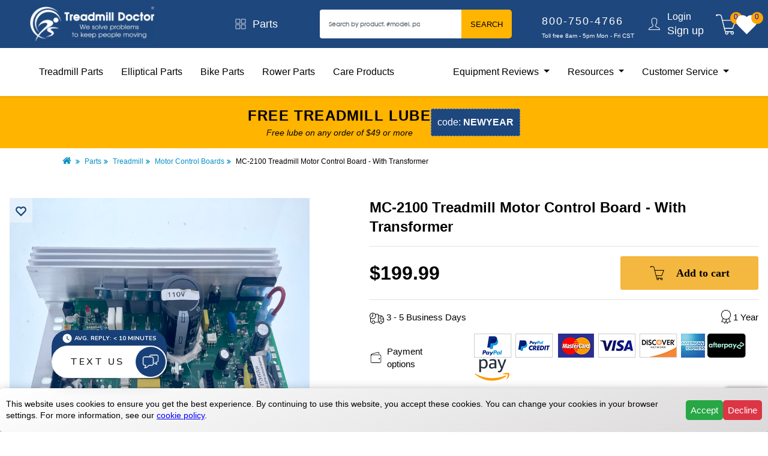

--- FILE ---
content_type: text/html; charset=utf-8
request_url: https://www.treadmilldoctor.com/mc-2100-motor-control-board-with-transformer
body_size: 20972
content:

<!DOCTYPE html>
<html lang="en">
  <head>
  	<meta charset="UTF-8">
  	<title>MC-2100 Treadmill Motor Control Board - With Transformer</title>
    <link rel="preload" fetchpriority="high" as="image" href="/assets/home-bg-63b406e934a55db992e3bcb71f1bfaa0d05b2afd476bea49c41d3f37f217a86e.webp" type="image/webp">
  	
  <script src="https://js.afterpay.com/afterpay-1.x.js"
  data-analytics-enabled
  async
  ></script>

  	<!-- Google Tag Manager -->
<script>(function(w,d,s,l,i){w[l]=w[l]||[];w[l].push({'gtm.start':new Date().getTime(),event:'gtm.js'});var f=d.getElementsByTagName(s)[0],j=d.createElement(s),dl=l!='dataLayer'?'&l='+l:'';j.async=true;j.src='https://www.googletagmanager.com/gtm.js?id='+i+dl;f.parentNode.insertBefore(j,f);})(window,document,'script','dataLayer','GTM-5SFZSM9');</script>
<!-- End Google Tag Manager -->
  	<meta charset='utf-8'>
    <meta http-equiv='X-UA-Compatible' content='IE=edge,chrome=1'>
    <meta name='viewport' content="width=device-width, initial-scale = 1.0, maximum-scale=2.0">
    <meta name='description' content="This is an upgraded MC-2100 Motor Control Board for the ProForm, NordicTrack, Image, HealthRider, and Reebok treadmills.">
    <meta name='keywords' content='Treadmill, Elliptical, Treadmill Reviews, Elliptical Reviews, Treadmill Parts, Elliptical Parts'>
    <meta name='robots' content='INDEX,FOLLOW'>
    <meta name='author' content='Treadmill Doctor Inc.'>
    <meta name='theme-color' content='#1e477d'>
    <meta property='og:url' content="https://www.treadmilldoctor.com/mc-2100-motor-control-board-with-transformer" />
    <meta property='og:type' content='website' />
    <meta property='og:title' content="MC-2100 Treadmill Motor Control Board - With Transformer" />
    <meta property='og:description' content="This is an upgraded MC-2100 Motor Control Board for the ProForm, NordicTrack, Image, HealthRider, and Reebok treadmills." />
    <meta property='og:image' content="https://www.treadmilldoctor.com/assets/responsive/logo-2f8a62d3ded2a4fbea849d8374e2fd657f3db001cb4e7b5a5bbb350cf0a9f3e6.png" />
  	<link href="https://www.treadmilldoctor.com/mc-2100-motor-control-board-with-transformer" rel="canonical" />
  	<meta name="csrf-param" content="authenticity_token" />
<meta name="csrf-token" content="ZaclJH-tu0N0hJFhpGq6DqXpBSS5vz1lw5QUI2MRrjEkiauSq6F2pWrMsO_bqxLx3-EZ4QRJLiyIjoZIzsvNbg" />
  	<script type='text/javascript'>var google_tag_params = {ecomm_prodid: [358766],ecomm_pagetype: 'product',ecomm_totalvalue: 199.99}</script>

  	<link rel="manifest" href="/manifest.json">
  	<link rel="icon" href="/images/icons/favicon.ico" type="image/x-icon">
  	<link rel="shortcut icon" href="/images/icons/favicon.ico" type="image/x-icon">
  	<link href="https://cdn.jsdelivr.net/npm/bootstrap@5.0.2/dist/css/bootstrap.min.css" rel="stylesheet" integrity="sha384-EVSTQN3/azprG1Anm3QDgpJLIm9Nao0Yz1ztcQTwFspd3yD65VohhpuuCOmLASjC" crossorigin="anonymous">

    <link rel="preconnect" href="https://www.treadmilldoctor.com/">
    <link rel="dns-prefetch" href="https://www.treadmilldoctor.com/">

		
		<script src="/vite/assets/frontend_application-B4Te63gQ.js" crossorigin="anonymous" type="module" defer="defer"></script><link rel="modulepreload" href="/vite/assets/index-D4lbkd0W.js" as="script" crossorigin="anonymous" defer="defer"><link rel="stylesheet" href="/vite/assets/frontend_application-DHA0eyFV.css" media="screen" defer="defer" />

  	  <link rel="stylesheet" href="/assets/frontend/application-d9ae1adf7a79da28e0e1dce8bad2dd1bb778ebf7cd51c51743344ecd58e981d4.css" media="all" />

  	<script defer src='https://www.google-analytics.com/analytics.js'></script>
  	<script defer src="https://cdn.jsdelivr.net/npm/bootstrap@5.0.2/dist/js/bootstrap.bundle.min.js" integrity="sha384-MrcW6ZMFYlzcLA8Nl+NtUVF0sA7MsXsP1UyJoMp4YLEuNSfAP+JcXn/tWtIaxVXM" crossorigin="anonymous"></script>

	<!-- Tawk.to Script -->
	<script defer src="https://embed.tawk.to/5a5e5f0a4b401e45400c24cc/default"></script>

  <script src="/vite/assets/leadbox_application-LsLALeZg.js" crossorigin="anonymous" type="module" defer="defer" data-leadferno="" data-bid="9d5ab8fb-0fe1-4ab6-9795-4683db2a71d3" data-url="https://api.leadferno.com/v0" data-ga-id=""></script>
	<style>
		body #leadbox-iframe-container { left: 0; }

    @media (min-width:768px) { body #leadbox-iframe-container { bottom: 4em !important; } }
	</style>

  <script src="https://www.google.com/recaptcha/api.js?render=6LfbME0qAAAAAN6F3967h1Nt9ENYwuMMxHmlHjcE"></script>


		<!--
		<script id='merchantWidgetScript' src="https://www.gstatic.com/shopping/merchant/merchantwidget.js" defer></script>
		<script type="text/javascript">
			merchantWidgetScript.addEventListener('load', function () {
				merchantwidget.start({
					position: 'LEFT_BOTTOM',
					bottomMargin: 70,
					mobileBottomMargin: 70
				});
			});
		</script>
		-->

      <script data-cfasync="false" type="text/javascript" src="https://cdn.seoplatform.io/injector.js?websiteId=24268"></script>
  </head>
  <body class="ms-index-index cms-home" data-show-chat="true">
  	<!-- Google Tag Manager (noscript) -->
<noscript><iframe src="https://www.googletagmanager.com/ns.html?id=GTM-5SFZSM9" height="0" width="0" style="display:none;visibility:hidden"></iframe></noscript>
<!-- End Google Tag Manager (noscript) -->
  	<div class="wrapper">
  	  <div class="page">
  	  	<div class="tmd__wrapper">
  	  	  <div id="flash_messages">
  	  	  	




  	  	  </div>
  	  	  <header id='navbar' class="tmd__header shadow-sm sticky">
  <div class="w-100">
    <div class="desktop-header d-flex justify-content-between align-items-center w-100">
      <div class="col-md-3">
        <div class="branding d-flex" style='gap: 10px;'>
          <button type="button" class="btn btn-xs side-nav-btn" data-bs-toggle="modal" data-bs-target="#sideNavModal" style='margin-left: 10px;'>
            <span class="cart-count position-relative">
              <svg xmlns="http://www.w3.org/2000/svg" x="0px" y="0px" width="30" height="30" viewBox="0,0,256,256">
                <g fill="#ffffff" fill-rule="nonzero" stroke="none" stroke-width="1" stroke-linecap="butt" stroke-linejoin="miter" stroke-miterlimit="10" stroke-dasharray="" stroke-dashoffset="0" font-family="none" font-weight="none" font-size="none" text-anchor="none" style="mix-blend-mode: normal"><g transform="scale(5.12,5.12)"><path d="M0,7.5v5h50v-5zM0,22.5v5h50v-5zM0,37.5v5h50v-5z"></path></g></g>
              </svg>
            </span>
          </button>
          <a href="/">
            <img alt="treadmill doctor logo" class="logo" height="100%" width="100%" src="/assets/logo-be09cae44d9b00cedefb296b3bc8c9c61bb409a62187708df6182973ecfa72c5.png" />
          </a>
        </div>
      </div>

      <div class="col-md-2">
        <a class="d-flex align-items-center justify-content-center" href="/parts">
          <svg width="20" height="20" viewBox="0 0 20 20" fill="none" class="icon-4">
<path d="M2 1.99939H8.8V8.79939H2V1.99939ZM11.2 1.99939H18V8.79939H11.2V1.99939ZM2 11.1994H8.8V17.9994H2V11.1994ZM11.2 11.1994H18V17.9994H11.2V11.1994Z" stroke="white" stroke-width="0.8" stroke-miterlimit="10" stroke-linejoin="round"></path>
</svg>
          <p class="catalog-text">Parts</p>
        </a>
      </div>

      <div class="col-md-3">
        <form id="search_mini_form" action="/catalogsearch/result/" method="get">
          <div class="input-group">
            <input id="search" name="query" class="form-control submit-input-search" type="text" placeholder="Search by product, #model, parts" value="">
            <button type="submit" name="search" value="search" class="submit-button-search btn btn-primary">Search</button>
          </div>
        </form>
      </div>

      <div class="col-md-2">
        <div class="contact-container">
          <a href='tel:800-750-4766' data-confirm="Are you sure want to leave site and call this number?">
            <p class="contact-text-phone">800-750-4766</p>
          </a>
          <p class="contact-text-text">Toll free 8am - 5pm Mon - Fri CST</p>
        </div>
      </div>

      <div class="col-md-1 d-flex align-items-center">
        <div class="row">
          <div class="col">
            <svg width="24" height="24" fill="none" class="float-end" style="margin-right: 10px;"><path d="M12.42 1.635c-2.243.041-3.675.947-4.29 2.355-.587 1.341-.456 3.034-.03 4.785a1.43 1.43 0 0 0-.345 1.17c.071.591.234 1.011.465 1.305.128.161.294.176.45.255.084.502.225 1.005.435 1.425.12.242.257.465.39.645.06.081.146.128.21.195l-.045 1.71c-.156.377-.519.681-1.11.975-.609.304-1.402.585-2.205.93s-1.628.765-2.28 1.425-1.114 1.566-1.185 2.76l-.03.51h19.26l-.03-.51c-.071-1.194-.534-2.1-1.185-2.76s-1.466-1.08-2.265-1.425l-2.19-.93c-.583-.292-.951-.589-1.11-.96-.052-.632-.049-1.127-.045-1.725.064-.069.15-.114.21-.195.131-.182.257-.405.375-.645.204-.42.353-.924.435-1.425.15-.079.311-.098.435-.255.231-.294.394-.714.465-1.305.064-.525-.113-.872-.33-1.14.234-.761.534-1.991.435-3.255-.054-.69-.231-1.378-.645-1.95-.379-.525-.994-.908-1.77-1.065-.504-.654-1.412-.9-2.46-.9h-.015zm.015.96c.981.004 1.607.287 1.785.6l.12.195.225.03c.668.092 1.05.362 1.32.735s.42.894.465 1.47c.09 1.151-.242 2.492-.45 3.12l-.12.375.33.195c-.021-.013.184.126.135.525-.056.471-.169.714-.255.825s-.131.105-.135.105l-.405.03-.045.39c-.045.414-.212.923-.405 1.32-.097.199-.197.373-.285.495s-.18.189-.135.165l-.255.135v.285l.045 2.07v.06l.03.06c.274.737.908 1.196 1.605 1.545s1.498.606 2.25.93 1.44.713 1.95 1.23c.405.411.66.954.795 1.635H3.96c.135-.679.388-1.224.795-1.635.512-.517 1.209-.906 1.965-1.23l2.25-.93c.699-.349 1.346-.808 1.62-1.545l.03-.12c.073-.804.045-1.374.045-2.07v-.285l-.255-.135c.043.023-.06-.043-.15-.165s-.201-.296-.3-.495c-.199-.397-.362-.909-.405-1.32l-.045-.39-.405-.03c-.004 0-.049.006-.135-.105s-.199-.354-.255-.825c-.047-.399.156-.538.135-.525l.315-.195-.09-.345c-.452-1.74-.531-3.321-.06-4.395s1.425-1.744 3.42-1.785z" fill="#fff"></path></svg>
          </div>
        </div>
        <div class="row">
          <div class="col">
              <a class="session-text-top" href="/users/sign_in">Login</a>
              <a class="session-text-bottom" href="/users/sign_up">Sign up</a>
          </div>
        </div>
      </div>

      <div class="col-md-1 d-flex justify-content-center align-items-center" style='gap: 20px;'>
        <a href="/checkout/cart/">
          <span class="cart-count position-relative">
             <svg width="32" height="32" viewBox="0 0 32 32" fill="none" class="icon-2">
<path d="M2.16 1C2.14 1.005 2.12 1.0125 2.1 1.02C1.4775 1.1075 1 1.635 1 2.28C1 2.9875 1.5725 3.56 2.28 3.56C2.9875 3.56 3.56 2.9875 3.56 2.28H6.54C7.3375 2.28 7.7525 2.445 8.06 2.72C8.3625 2.9925 8.6075 3.4525 8.82 4.16L13.94 24.82C14.1325 25.5525 14.325 26.3075 14.86 26.92C15.0825 27.175 15.3625 27.3825 15.7 27.54C15.325 27.985 15.08 28.5375 15.08 29.16C15.08 30.5675 16.2325 31.72 17.64 31.72C19.0475 31.72 20.2 30.5675 20.2 29.16C20.2 28.69 20.0625 28.26 19.84 27.88H23.76C23.5375 28.26 23.4 28.69 23.4 29.16C23.4 30.5675 24.5525 31.72 25.96 31.72C27.3675 31.72 28.52 30.5675 28.52 29.16C28.52 28.5025 28.2525 27.915 27.84 27.46C27.9125 27.265 27.8825 27.045 27.765 26.875C27.645 26.7025 27.45 26.6 27.24 26.6H17.46C16.4725 26.6 16.07 26.39 15.8 26.08C15.5325 25.7725 15.37 25.235 15.18 24.52V24.5L14.74 22.76H26.48C26.7475 22.76 26.99 22.5925 27.08 22.34L31.68 10.18C31.755 9.985 31.7275 9.765 31.6075 9.5925C31.4875 9.42 31.29 9.3175 31.08 9.32H11.42L10.06 3.86C10.06 3.8475 10.06 3.8325 10.06 3.82C9.815 2.995 9.4975 2.28 8.92 1.76C8.3425 1.24 7.53 1 6.54 1H2.28C2.26 1 2.24 1 2.22 1C2.2 1 2.18 1 2.16 1ZM11.74 10.6H30.16L26.04 21.48H14.44L11.74 10.6ZM17.64 27.88C18.355 27.88 18.92 28.445 18.92 29.16C18.92 29.875 18.355 30.44 17.64 30.44C16.925 30.44 16.36 29.875 16.36 29.16C16.36 28.445 16.925 27.88 17.64 27.88ZM25.96 27.88C26.675 27.88 27.24 28.445 27.24 29.16C27.24 29.875 26.675 30.44 25.96 30.44C25.245 30.44 24.68 29.875 24.68 29.16C24.68 28.445 25.245 27.88 25.96 27.88Z" fill="white"></path>
</svg>
            <span class="items-in-cart cart-badge"></span>
          </span>
        </a>

        <a href="/products/wishlist" title='Your Wishlist'>
          <span class="cart-count position-relative">
             <svg width="18" height="18" viewBox="0 0 24 24" fill="#ffff" stroke="#ffff" stroke-width="3" stroke-linecap="round" class="icon-2">
  <path d="M20.84 4.61a5.5 5.5 0 0 0-7.78 0L12 5.67l-1.06-1.06a5.5 5.5 0 0 0-7.78 7.78l1.06 1.06L12 21.23l7.78-7.78 1.06-1.06a5.5 5.5 0 0 0 0-7.78z"></path>
</svg>
              <span class="wishlist-items-count cart-badge">0</span>
          </span>
        </a>
      </div>
    </div>

    <div id='sub-navbar' class="bottom-menu-container w-100">
      <div class="d-flex justify-content-between align-items-center bottom-menu-element">
        <div>
          <nav>
            <ul class="d-flex list-text" style="list-style: none; padding: 0px;">
              <li><a class="" href="/parts/treadmill">Treadmill Parts</a></li>
              <li><a class="" href="/parts/elliptical">Elliptical Parts</a></li>
              <li><a class="" href="/parts/bike">Bike Parts</a></li>
              <li><a class="" href="/parts/rower">Rower Parts</a></li>
              <li><a class="" href="/care-products/search">Care Products</a></li>
            </ul>
          </nav>
        </div>
        <div>
          <nav>
            <ul class="d-flex list-text align-items-center" style="list-style: none;padding: 0px !important;">
              <li class="nav-item dropdown">
                <a class="dropdown-toggle" role="button" data-bs-toggle="dropdown" aria-expanded="false">
                  Equipment Reviews
                </a>
                <ul class="dropdown-menu">
                  <li><a class="dropdown-item" href="/treadmill-review-brand-index">Treadmill Reviews</a></li>
                  <li><a class="dropdown-item" href="/elliptical-review-brand-index">Elliptical Reviews</a></li>
                  <li><a class="dropdown-item" href="/bike-review-brand-index">Bike Reviews</a></li>
                  <li><a class="dropdown-item" href="/bestbuyawards-treadmill">Treadmill Best Buys</a></li>
                  <li><a class="dropdown-item" href="/bestbuyawards-elliptical">Elliptical Best Buy</a></li>
                  <li><a class="dropdown-item" href="/bestbuyawards-bike">Bike Best Buys</a></li>
                </ul>
              </li>
              <li class="nav-item dropdown">
                <a class="dropdown-toggle" role="button" data-bs-toggle="dropdown" aria-expanded="false">
                  Resources
                </a>
                <ul class="dropdown-menu">
                  <li><a class="dropdown-item" href="https://forum.treadmilldoctor.com" target="_blank">Forum</a></li>
                  <li><a class="dropdown-item" href="/repair-help">Repair help</a></li>
                  <li><a class="dropdown-item" href="/fitness-equipment-repair">Repairs & Services</a></li>
                  <li><a class="dropdown-item" href="/blog">Blog</a></li>
                  <li><a class="dropdown-item" href="/treadmill-walking-belt-guide">Guide</a></li>
                </ul>
              </li>
              <li class="nav-item dropdown">
                <a class="dropdown-toggle" role="button" data-bs-toggle="dropdown" aria-expanded="false">
                  Customer Service
                </a>
                <ul class="dropdown-menu">
                  <li><a class="dropdown-item" href="/returns">Process A Return</a></li>
                  <li><a class="dropdown-item" href="/contact-us">Contact us</a></li>
                  <li><a class="dropdown-item" href="/privacy-policy">Privacy Policy</a></li>
                  <li><a class="dropdown-item" href="mailto:customer.service@treadmilldoctor.com">Email Customer Service</a></li>
                  <li><a class="dropdown-item" href="/about-us">About Us</a></li>
                  <li><a class="dropdown-item" href="/terms-of-service">Terms of Service</a></li>
                  <li><a class="dropdown-item" href="/secure-shopping">Secure Shopping</a></li>
                </ul>
              </li>
            </ul>
          </nav>
        </div>
      </div>
    </div>

    <!-- Mobile header start -->
    <div>
      <div class="mobile-header d-flex justify-content-between align-items-center w-100">
        <div class="d-flex justify-content-between align-items-center mx-4" style="min-height: 80px;">
          <div>
          <a href="/">
            <img alt="Treadmill Doctor" class="logo" src="/assets/logo-be09cae44d9b00cedefb296b3bc8c9c61bb409a62187708df6182973ecfa72c5.png" />
          </a>
          </div>
          <div>
            <ul class="d-flex list-unstyled m-0">
              <li><a><svg width="32" height="32" viewBox="0 0 32 32" fill="none" id="search-button" class="icon-2 mx-2">
<path d="M19 3C13.4883 3 9 7.48828 9 13C9 15.3945 9.83984 17.5898 11.25 19.3125L3.28125 27.2812L4.71875 28.7188L12.6875 20.75C14.4102 22.1602 16.6055 23 19 23C24.5117 23 29 18.5117 29 13C29 7.48828 24.5117 3 19 3ZM19 5C23.4297 5 27 8.57031 27 13C27 17.4297 23.4297 21 19 21C14.5703 21 11 17.4297 11 13C11 8.57031 14.5703 5 19 5Z" fill="white"></path>
</svg></a></li>
              <li>
                <a href="/checkout/cart/">
                  <span class="cart-count position-relative">
                    <svg width="32" height="32" viewBox="0 0 32 32" fill="none" class="icon-2">
<path d="M2.16 1C2.14 1.005 2.12 1.0125 2.1 1.02C1.4775 1.1075 1 1.635 1 2.28C1 2.9875 1.5725 3.56 2.28 3.56C2.9875 3.56 3.56 2.9875 3.56 2.28H6.54C7.3375 2.28 7.7525 2.445 8.06 2.72C8.3625 2.9925 8.6075 3.4525 8.82 4.16L13.94 24.82C14.1325 25.5525 14.325 26.3075 14.86 26.92C15.0825 27.175 15.3625 27.3825 15.7 27.54C15.325 27.985 15.08 28.5375 15.08 29.16C15.08 30.5675 16.2325 31.72 17.64 31.72C19.0475 31.72 20.2 30.5675 20.2 29.16C20.2 28.69 20.0625 28.26 19.84 27.88H23.76C23.5375 28.26 23.4 28.69 23.4 29.16C23.4 30.5675 24.5525 31.72 25.96 31.72C27.3675 31.72 28.52 30.5675 28.52 29.16C28.52 28.5025 28.2525 27.915 27.84 27.46C27.9125 27.265 27.8825 27.045 27.765 26.875C27.645 26.7025 27.45 26.6 27.24 26.6H17.46C16.4725 26.6 16.07 26.39 15.8 26.08C15.5325 25.7725 15.37 25.235 15.18 24.52V24.5L14.74 22.76H26.48C26.7475 22.76 26.99 22.5925 27.08 22.34L31.68 10.18C31.755 9.985 31.7275 9.765 31.6075 9.5925C31.4875 9.42 31.29 9.3175 31.08 9.32H11.42L10.06 3.86C10.06 3.8475 10.06 3.8325 10.06 3.82C9.815 2.995 9.4975 2.28 8.92 1.76C8.3425 1.24 7.53 1 6.54 1H2.28C2.26 1 2.24 1 2.22 1C2.2 1 2.18 1 2.16 1ZM11.74 10.6H30.16L26.04 21.48H14.44L11.74 10.6ZM17.64 27.88C18.355 27.88 18.92 28.445 18.92 29.16C18.92 29.875 18.355 30.44 17.64 30.44C16.925 30.44 16.36 29.875 16.36 29.16C16.36 28.445 16.925 27.88 17.64 27.88ZM25.96 27.88C26.675 27.88 27.24 28.445 27.24 29.16C27.24 29.875 26.675 30.44 25.96 30.44C25.245 30.44 24.68 29.875 24.68 29.16C24.68 28.445 25.245 27.88 25.96 27.88Z" fill="white"></path>
</svg>
                    <span class="items-in-cart cart-badge"></span>
                  </span>
                </a>
              </li>
              <li><a><svg width="32" height="32" viewBox="0 0 32 32" fill="none" id="burger-menu-button" class="icon-2 ms-3">
<path d="M4 24V21.3333H28V24H4ZM4 17.3333V14.6667H28V17.3333H4ZM4 10.6667V8H28V10.6667H4Z" fill="white"></path>
</svg></a></li>
            </ul>
          </div>
        </div>
      </div>
      <div class="mobile-search-block p-3 mobile-hidden">
        <form id="search_mini_form" action="/catalogsearch/result/" method="get">
          <div class="input-group">
            <input id="search" name="query" class="form-control submit-input-search border" type="text" placeholder="Search by product, #model, parts" value="">
            <button type="submit" name="search" value="search" class="submit-button-search btn btn-primary">Search</button>
          </div>
        </form>
      </div>
    </div>
    <!-- Mobile header end -->

    <!-- Burger menu start  -->
    <div class="burger-menu-block">
      <div class="p-3">
        <a class="d-flex align-items-center mb-2" href="/parts">
          <svg width="20" height="20" viewBox="0 0 20 20" fill="none" class="icon-4">
<path d="M2 1.99939H8.8V8.79939H2V1.99939ZM11.2 1.99939H18V8.79939H11.2V1.99939ZM2 11.1994H8.8V17.9994H2V11.1994ZM11.2 11.1994H18V17.9994H11.2V11.1994Z" stroke="white" stroke-width="0.8" stroke-miterlimit="10" stroke-linejoin="round"></path>
</svg>
          <p class="catalog-text" style="font-size: 18px">Parts</p>
        </a>
        <a class="d-flex align-items-center mb-2" href="/products/wishlist">
          <svg width="18" height="18" viewBox="0 0 24 24" fill="none" stroke="#1e477d" stroke-width="3" stroke-linecap="round" class="icon-4">
  <path d="M20.84 4.61a5.5 5.5 0 0 0-7.78 0L12 5.67l-1.06-1.06a5.5 5.5 0 0 0-7.78 7.78l1.06 1.06L12 21.23l7.78-7.78 1.06-1.06a5.5 5.5 0 0 0 0-7.78z"></path>
</svg>
          <p class="catalog-text" style="font-size: 18px">Whitelist Products (<span class='wishlist-items-count'>0</span>)</p>
        </a>
        <div class="contact-container mt-3">
          <a href='tel:800-750-4766' data-confirm="Are you sure want to leave site and call this number?">
            <p class="contact-text-phone">800-750-4766</p>
          </a>
          <p class="contact-text-text">Toll free 8am - 5pm Mon - Fri CST</p>
        </div>
        <div class="d-flex align-items-center mt-3">
          <div>
            <svg width="24" height="24" fill="none" class="icon-3 float-end"><path d="M12.42 1.635c-2.243.041-3.675.947-4.29 2.355-.587 1.341-.456 3.034-.03 4.785a1.43 1.43 0 0 0-.345 1.17c.071.591.234 1.011.465 1.305.128.161.294.176.45.255.084.502.225 1.005.435 1.425.12.242.257.465.39.645.06.081.146.128.21.195l-.045 1.71c-.156.377-.519.681-1.11.975-.609.304-1.402.585-2.205.93s-1.628.765-2.28 1.425-1.114 1.566-1.185 2.76l-.03.51h19.26l-.03-.51c-.071-1.194-.534-2.1-1.185-2.76s-1.466-1.08-2.265-1.425l-2.19-.93c-.583-.292-.951-.589-1.11-.96-.052-.632-.049-1.127-.045-1.725.064-.069.15-.114.21-.195.131-.182.257-.405.375-.645.204-.42.353-.924.435-1.425.15-.079.311-.098.435-.255.231-.294.394-.714.465-1.305.064-.525-.113-.872-.33-1.14.234-.761.534-1.991.435-3.255-.054-.69-.231-1.378-.645-1.95-.379-.525-.994-.908-1.77-1.065-.504-.654-1.412-.9-2.46-.9h-.015zm.015.96c.981.004 1.607.287 1.785.6l.12.195.225.03c.668.092 1.05.362 1.32.735s.42.894.465 1.47c.09 1.151-.242 2.492-.45 3.12l-.12.375.33.195c-.021-.013.184.126.135.525-.056.471-.169.714-.255.825s-.131.105-.135.105l-.405.03-.045.39c-.045.414-.212.923-.405 1.32-.097.199-.197.373-.285.495s-.18.189-.135.165l-.255.135v.285l.045 2.07v.06l.03.06c.274.737.908 1.196 1.605 1.545s1.498.606 2.25.93 1.44.713 1.95 1.23c.405.411.66.954.795 1.635H3.96c.135-.679.388-1.224.795-1.635.512-.517 1.209-.906 1.965-1.23l2.25-.93c.699-.349 1.346-.808 1.62-1.545l.03-.12c.073-.804.045-1.374.045-2.07v-.285l-.255-.135c.043.023-.06-.043-.15-.165s-.201-.296-.3-.495c-.199-.397-.362-.909-.405-1.32l-.045-.39-.405-.03c-.004 0-.049.006-.135-.105s-.199-.354-.255-.825c-.047-.399.156-.538.135-.525l.315-.195-.09-.345c-.452-1.74-.531-3.321-.06-4.395s1.425-1.744 3.42-1.785z" fill="#fff"></path></svg>
          </div>
          <div class="mx-3">
              <a class="session-text-top" href="/users/sign_in">Login</a>
              <br>
              <a class="session-text-bottom" href="/users/sign_up">Sign up</a>
          </div>
        </div>
      </div>
      <hr class="w-100">
      <div class="p-3">
        <div>
          <a class="burger-menu-underline-text" href="/parts/treadmill">Treadmill parts</a>
        </div>
        <div class="mt-3">
          <a class="burger-menu-underline-text mt-4" href="/parts/elliptical">Elliptical parts</a>
        </div>
        <div class="mt-3">
          <a class="burger-menu-underline-text" href="/parts/bike">Bike parts</a>
        </div>
        <div class="mt-3">
          <a class="burger-menu-underline-text" href="/parts/rower">Rower parts</a>
        </div>
        <div class="mt-3">
          <a class="burger-menu-underline-text" href="/care-products/search">Care Products</a>
        </div>
        <div class="dropdown mt-3">
          <a class="dropdown-toggle burger-menu-underline-text" href="#" role="button" id="dropdownMenuLink" data-bs-toggle="dropdown" aria-expanded="false">
            Equipment Reviews
          </a>
          <ul class="dropdown-menu">
            <li><a class="dropdown-item" href="/treadmill-review-brand-index">Treadmill Reviews</a></li>
            <li><a class="dropdown-item" href="/elliptical-review-brand-index">Elliptical Reviews</a></li>
            <li><a class="dropdown-item" href="/bike-review-brand-index">Bike Reviews</a></li>
            <li><a class="dropdown-item" href="/bestbuyawards-treadmill">Treadmill Best Buys</a></li>
            <li><a class="dropdown-item" href="/bestbuyawards-elliptical">Elliptical Best Buy</a></li>
            <li><a class="dropdown-item" href="/bestbuyawards-bike">Bike Best Buys</a></li>
          </ul>
        </div>
        <div class="dropdown mt-3">
          <a class="dropdown-toggle burger-menu-underline-text" href="#" role="button" id="dropdownMenuLink1" data-bs-toggle="dropdown" aria-expanded="false">
            Resources
          </a>
          <ul class="dropdown-menu">
            <li><a class="dropdown-item" href="/blog">Blog</a></li>
            <li><a class="dropdown-item" href="/repair-help">Repair help</a></li>
            <li><a class="dropdown-item" href="/fitness-equipment-repair">Repairs & Services</a></li>
            <li><a class="dropdown-item" href="https://forum.treadmilldoctor.com/">Forum</a></li>
            <li><a class="dropdown-item" href="/treadmill-walking-belt-guide">Guide</a></li>
          </ul>
        </div>
        <div class="dropdown mt-3">
          <a class="dropdown-toggle burger-menu-underline-text" href="#" role="button" id="dropdownMenuLink2" data-bs-toggle="dropdown" aria-expanded="false">
            Customer service
          </a>
          <ul class="dropdown-menu">
            <li><a class="dropdown-item" href="/returns">Process A Return</a></li>
            <li><a class="dropdown-item" href="/contact-us">Contact us</a></li>
            <li><a class="dropdown-item" href="/privacy-policy">Privacy Policy</a></li>
            <li><a class="dropdown-item" href="mailto:customer.service@treadmilldoctor.com">Email Customer Service</a></li>
            <li><a class="dropdown-item" href="/about-us">About Us</a></li>
            <li><a class="dropdown-item" href="/terms-of-service">Terms of Service</a></li>
            <li><a class="dropdown-item" href="/secure-shopping">Secure Shopping</a></li>
          </ul>
        </div>
      </div>
    </div>
    <!-- Burger menu end  -->
</header>


<!-- Modal -->
<div class="modal right fade" id="sideNavModal" tabindex="-1" aria-labelledby="sideNavModalLabel" aria-hidden="true">
  <div class="modal-dialog w-100">
    <div class="modal-content">
      <div class="modal-body">
        <div class="p-3">
          <div>
            <a class="burger-menu-underline-text" href="/parts/treadmill">Treadmill parts</a>
          </div>
          <div class="mt-3">
            <a class="burger-menu-underline-text mt-4" href="/parts/elliptical">Elliptical parts</a>
          </div>
          <div class="mt-3">
            <a class="burger-menu-underline-text" href="/parts/bike">Bike parts</a>
          </div>
          <div class="mt-3">
            <a class="burger-menu-underline-text" href="/parts/rower">Rower parts</a>
          </div>
          <div class="mt-3">
            <a class="burger-menu-underline-text" href="/care-products/search">Care Products</a>
          </div>
          <div class="dropdown mt-3">
            <a class="dropdown-toggle burger-menu-underline-text" href="#" role="button" id="dropdownMenuLink" data-bs-toggle="dropdown" aria-expanded="false">
              Equipment Reviews
            </a>
            <ul class="dropdown-menu">
              <li><a class="dropdown-item" href="/treadmill-review-brand-index">Treadmill Reviews</a></li>
              <li><a class="dropdown-item" href="/elliptical-review-brand-index">Elliptical Reviews</a></li>
              <li><a class="dropdown-item" href="/bike-review-brand-index">Bike Reviews</a></li>
              <li><a class="dropdown-item" href="/bestbuyawards-treadmill">Treadmill Best Buys</a></li>
              <li><a class="dropdown-item" href="/bestbuyawards-elliptical">Elliptical Best Buy</a></li>
              <li><a class="dropdown-item" href="/bestbuyawards-bike">Bike Best Buys</a></li>
            </ul>
          </div>
          <div class="dropdown mt-3">
            <a class="dropdown-toggle burger-menu-underline-text" href="#" role="button" id="dropdownMenuLink1" data-bs-toggle="dropdown" aria-expanded="false">
              Resources
            </a>
            <ul class="dropdown-menu">
              <li><a class="dropdown-item" href="/blog">Blog</a></li>
              <li><a class="dropdown-item" href="/repair-help">Repair help</a></li>
              <li><a class="dropdown-item" href="/fitness-equipment-repair">Repairs & Services</a></li>
              <li><a class="dropdown-item" href="https://forum.treadmilldoctor.com/">Forum</a></li>
              <li><a class="dropdown-item" href="/treadmill-walking-belt-guide">Guide</a></li>
            </ul>
          </div>
          <div class="dropdown mt-3">
            <a class="dropdown-toggle burger-menu-underline-text" href="#" role="button" id="dropdownMenuLink2" data-bs-toggle="dropdown" aria-expanded="false">
              Customer service
            </a>
            <ul class="dropdown-menu">
              <li><a class="dropdown-item" href="/returns">Process A Return</a></li>
              <li><a class="dropdown-item" href="/contact-us">Contact us</a></li>
              <li><a class="dropdown-item" href="/privacy-policy">Privacy Policy</a></li>
              <li><a class="dropdown-item" href="mailto:customer.service@treadmilldoctor.com">Email Customer Service</a></li>
              <li><a class="dropdown-item" href="/about-us">About Us</a></li>
              <li><a class="dropdown-item" href="/terms-of-service">Terms of Service</a></li>
              <li><a class="dropdown-item" href="/secure-shopping">Secure Shopping</a></li>
            </ul>
          </div>
        </div>
      </div>
    </div>
  </div>
</div>



          <div id="discount-banner">
            <div>
              <div id="discount-title">Free Treadmill Lube</div>
              <div id="discount-description">Free lube on any order of $49 or more</div>
            </div>

            <div id="discount-code-container">
              <span>code:</span>
              <span>NEWYEAR</span>
            </div>
          </div>


  	  	  <main>
 							<div class="breadcrumbs">
 								<ul class="breadcrumbs"><li><a href="/"><span class="iconic-home"></span></a></li> <li><a href="/parts">Parts</a></li> <li><a href="/parts/treadmill">Treadmill</a></li> <li><a href="/parts/treadmill/motor-control-boards">Motor Control Boards</a></li> <li>MC-2100 Treadmill Motor Control Board - With Transformer</li></ul>
							</div>
							<script type="application/ld+json">
             		{"@context":"https://schema.org","@type":"BreadcrumbList","itemListElement":[{"@type":"ListItem","position":1,"name":"Home","item":"https://www.treadmilldoctor.com/"},{"@type":"ListItem","position":2,"name":"Parts","item":"https://www.treadmilldoctor.com/parts"},{"@type":"ListItem","position":3,"name":"Treadmill","item":"https://www.treadmilldoctor.com/parts/treadmill"},{"@type":"ListItem","position":4,"name":"Motor Control Boards","item":"https://www.treadmilldoctor.com/parts/treadmill/motor-control-boards"},{"@type":"ListItem","position":5,"name":"Parts Treadmill Motor Control Boards MC-2100 Treadmill Motor Control Board - With Transformer","item":"https://www.treadmilldoctor.com/mc-2100-motor-control-board-with-transformer"}]}
            	</script>

  	  	  	<link rel="stylesheet" href="https://cdnjs.cloudflare.com/ajax/libs/Glide.js/3.2.0/css/glide.core.min.css" integrity="sha512-YQlbvfX5C6Ym6fTUSZ9GZpyB3F92hmQAZTO5YjciedwAaGRI9ccNs4iw2QTCJiSPheUQZomZKHQtuwbHkA9lgw==" crossorigin="anonymous" referrerpolicy="no-referrer" />
<link rel="stylesheet" href="https://cdnjs.cloudflare.com/ajax/libs/Glide.js/3.2.0/css/glide.theme.min.css" integrity="sha512-wCwx+DYp8LDIaTem/rpXubV/C1WiNRsEVqoztV0NZm8tiTvsUeSlA/Uz02VTGSiqfzAHD4RnqVoevMcRZgYEcQ==" crossorigin="anonymous" referrerpolicy="no-referrer" />


<div class='fixed-cta'>
  <form id="add-product-to-cart-form" class="mobile-block" action="/quotes/create_or_update" accept-charset="UTF-8" method="post"><input type="hidden" name="authenticity_token" value="w_zLaYG1ecSHnN92odZaeuDQ6vy4RJek_sRAy7MRLbsWWEoMYFms6N_IyxGhkWiC8ShkgLlNTQrWjTMRJA-gWg" autocomplete="off" />
    <input type="hidden" name="last_updated_at" id="last_updated_at" autocomplete="off" />
    <input type="hidden" name="quote[items_attributes][0][product_id]" id="quote_items_attributes_0_product_id" value="358766" autocomplete="off" />

    <div style="display: flex; justify-content: space-between; align-items: center;">
      <input type="text" name="quote[items_attributes][0][quantity]" id="quantity" value="1" class="quantity" style="display:none" />
    </div>
    <button type="submit" class="product-add-button w-100">
      <div class="d-flex align-items-center justify-content-center">
        <svg width="32" height="32" viewBox="0 0 32 32" fill="none" class="icon-3 black-img">
<path d="M2.16 1C2.14 1.005 2.12 1.0125 2.1 1.02C1.4775 1.1075 1 1.635 1 2.28C1 2.9875 1.5725 3.56 2.28 3.56C2.9875 3.56 3.56 2.9875 3.56 2.28H6.54C7.3375 2.28 7.7525 2.445 8.06 2.72C8.3625 2.9925 8.6075 3.4525 8.82 4.16L13.94 24.82C14.1325 25.5525 14.325 26.3075 14.86 26.92C15.0825 27.175 15.3625 27.3825 15.7 27.54C15.325 27.985 15.08 28.5375 15.08 29.16C15.08 30.5675 16.2325 31.72 17.64 31.72C19.0475 31.72 20.2 30.5675 20.2 29.16C20.2 28.69 20.0625 28.26 19.84 27.88H23.76C23.5375 28.26 23.4 28.69 23.4 29.16C23.4 30.5675 24.5525 31.72 25.96 31.72C27.3675 31.72 28.52 30.5675 28.52 29.16C28.52 28.5025 28.2525 27.915 27.84 27.46C27.9125 27.265 27.8825 27.045 27.765 26.875C27.645 26.7025 27.45 26.6 27.24 26.6H17.46C16.4725 26.6 16.07 26.39 15.8 26.08C15.5325 25.7725 15.37 25.235 15.18 24.52V24.5L14.74 22.76H26.48C26.7475 22.76 26.99 22.5925 27.08 22.34L31.68 10.18C31.755 9.985 31.7275 9.765 31.6075 9.5925C31.4875 9.42 31.29 9.3175 31.08 9.32H11.42L10.06 3.86C10.06 3.8475 10.06 3.8325 10.06 3.82C9.815 2.995 9.4975 2.28 8.92 1.76C8.3425 1.24 7.53 1 6.54 1H2.28C2.26 1 2.24 1 2.22 1C2.2 1 2.18 1 2.16 1ZM11.74 10.6H30.16L26.04 21.48H14.44L11.74 10.6ZM17.64 27.88C18.355 27.88 18.92 28.445 18.92 29.16C18.92 29.875 18.355 30.44 17.64 30.44C16.925 30.44 16.36 29.875 16.36 29.16C16.36 28.445 16.925 27.88 17.64 27.88ZM25.96 27.88C26.675 27.88 27.24 28.445 27.24 29.16C27.24 29.875 26.675 30.44 25.96 30.44C25.245 30.44 24.68 29.875 24.68 29.16C24.68 28.445 25.245 27.88 25.96 27.88Z" fill="white"></path>
</svg>
        <span>Add to cart</span>
      </div>
    </button>
</form></div>

<div class="product-block mt-5 justify-content-around px-3" id='product-detailed-view'>
  <div>
    <div class="border-bottom pb-3 mobile-block sticky product-nav">
      <span class="product-name">MC-2100 Treadmill Motor Control Board - With Transformer</span>
    </div>
    <div class='sticky'>
      <div class='media-gallery'>
          <div data-controller="carousel" class="carousel-wrapper">

              <!-- Thumbnail Navigation -->
              <div class="gallery_pdp_container" data-carousel-target="thumbnailsCarousel">
                <div id="gallery_pdp">
                    <a href="javascript:void(0)" data-carousel-target="thumbnailItem" data-media-type="image" data-image="https://cdn.treadmilldoctor.com/uploads/asset/file/11494/MC-2100_MCB_2.jpg" data-action="click->carousel#goTo" data-index="0" data-zoom-image="https://cdn.treadmilldoctor.com/uploads/asset/file/11494/MC-2100_MCB_2.jpg">
                      <img id="" src="https://cdn.treadmilldoctor.com/uploads/asset/file/11494/small_MC-2100_MCB_2.jpg" height="70" width="100" alt='MC-2100 Treadmill Motor Control Board - With Transformer-thumb-img-0' />
                    </a>
                    <a href="javascript:void(0)" data-carousel-target="thumbnailItem" data-media-type="image" data-image="https://cdn.treadmilldoctor.com/uploads/asset/file/11495/MC-2100_MCB.jpg" data-action="click->carousel#goTo" data-index="1" data-zoom-image="https://cdn.treadmilldoctor.com/uploads/asset/file/11495/MC-2100_MCB.jpg">
                      <img id="" src="https://cdn.treadmilldoctor.com/uploads/asset/file/11495/small_MC-2100_MCB.jpg" height="70" width="100" alt='MC-2100 Treadmill Motor Control Board - With Transformer-thumb-img-1' />
                    </a>
                    <a href="javascript:void(0)" data-carousel-target="thumbnailItem" data-media-type="image" data-image="https://cdn.treadmilldoctor.com/uploads/asset/file/11497/MC-2100_MCB_3.jpg" data-action="click->carousel#goTo" data-index="2" data-zoom-image="https://cdn.treadmilldoctor.com/uploads/asset/file/11497/MC-2100_MCB_3.jpg">
                      <img id="" src="https://cdn.treadmilldoctor.com/uploads/asset/file/11497/small_MC-2100_MCB_3.jpg" height="70" width="100" alt='MC-2100 Treadmill Motor Control Board - With Transformer-thumb-img-2' />
                    </a>


                </div>
              </div>

            <!-- Main Slider -->
            <div class="glide main-carousel" data-carousel-target="mainCarousel">
              <div style="position: absolute; z-index: 9999; padding: 10px; background: #fff6;" id='product-whitelist-block-358766'>
                  <a href='/users/sign_in' title='Add to wishlist'>
    <svg width="18" height="18" viewBox="0 0 24 24" fill="none" stroke="#1e477d" stroke-width="3" stroke-linecap="round">
  <path d="M20.84 4.61a5.5 5.5 0 0 0-7.78 0L12 5.67l-1.06-1.06a5.5 5.5 0 0 0-7.78 7.78l1.06 1.06L12 21.23l7.78-7.78 1.06-1.06a5.5 5.5 0 0 0 0-7.78z"></path>
</svg>
  </a>

              </div>
              <div class="glide__track" data-glide-el="track">
                <ul class="glide__slides">
                    <li class="glide__slide">
                      <div
                        class="zoom-container"
                        data-carousel-target="zoomContainer"
                        data-index="0"
                        data-action="mouseover->carousel#initializeZoom"
                      >
                        <img height="500" width="500" class="main-image" alt="MC-2100 Treadmill Motor Control Board - With Transformer-img-0" src="https://cdn.treadmilldoctor.com/uploads/asset/file/11494/MC-2100_MCB_2.jpg" />
                      </div>
                    </li>
                    <li class="glide__slide">
                      <div
                        class="zoom-container"
                        data-carousel-target="zoomContainer"
                        data-index="1"
                        data-action="mouseover->carousel#initializeZoom"
                      >
                        <img height="500" width="500" class="main-image" alt="MC-2100 Treadmill Motor Control Board - With Transformer-img-1" src="https://cdn.treadmilldoctor.com/uploads/asset/file/11495/MC-2100_MCB.jpg" />
                      </div>
                    </li>
                    <li class="glide__slide">
                      <div
                        class="zoom-container"
                        data-carousel-target="zoomContainer"
                        data-index="2"
                        data-action="mouseover->carousel#initializeZoom"
                      >
                        <img height="500" width="500" class="main-image" alt="MC-2100 Treadmill Motor Control Board - With Transformer-img-2" src="https://cdn.treadmilldoctor.com/uploads/asset/file/11497/MC-2100_MCB_3.jpg" />
                      </div>
                    </li>


                </ul>
              </div>

              <div class="glide__bullets" data-glide-el="controls[nav]">
                  <button class="glide__bullet" data-glide-dir="=0"><i class='fa fa-circle-o'></i></button>
                  <button class="glide__bullet" data-glide-dir="=1"><i class='fa fa-circle-o'></i></button>
                  <button class="glide__bullet" data-glide-dir="=2"><i class='fa fa-circle-o'></i></button>


              </div>
            </div>

          </div>
      </div>

    </div>
  </div>
  <div class="product-info-block">
    <div class="border-bottom pb-3 desk-block">
      <h1 class="product-name">MC-2100 Treadmill Motor Control Board - With Transformer</h1>
    </div>

        <div class="mobile-block">
          <div class="mb-3 sticky">
            <a data-bs-toggle="collapse" href="#descriptionCollapse32555" class='description-snippet-title' role="button" aria-expanded="false" aria-controls="descriptionCollapse32555">
              <h2 class="product-name">
                Product Info <i class="fa fa-chevron-up rotate-icon collapse-icon"></i>
              </h2>
            </a>
          </div>
          <div class="product-desctiption collapse show" id="descriptionCollapse32555">
            <span>This is an upgraded MC-2100 Motor Control Board for the ProForm, NordicTrack, Image, HealthRider, and Reebok treadmills. </span>
          </div>
        </div>
        <script>
          document.addEventListener('DOMContentLoaded', function () {
            var collapseExample = document.getElementById('descriptionCollapse32555');
            var button = collapseExample.previousElementSibling.querySelector('a');
            var icon = button.querySelector('i');

            collapseExample.addEventListener('shown.bs.collapse', function () {
              icon.classList.remove('fa-chevron-down');
              icon.classList.add('fa-chevron-up');
            });

            collapseExample.addEventListener('hidden.bs.collapse', function () {
              icon.classList.remove('fa-chevron-up');
              icon.classList.add('fa-chevron-down');
            });
          });
        </script>


     <div class="d-flex mt-2 justify-content-between mobile-block">
        <div class="d-flex align-items-center" title = 'Estimated Shipping Time'>
          <svg width="24" height="24" viewBox="0 0 24 24" fill="none" class="item-icons">
<g clip-path="url(#clip0_1088_2492)">
<path d="M5.28 5.28027C2.37 5.28027 0 7.65027 0 10.5603C0 11.6871 0.358125 12.7296 0.96 13.5884V20.1621C0.96 20.959 1.60313 21.6003 2.4 21.6003H3.405C3.63375 22.9578 4.81875 24.0003 6.24 24.0003C7.66125 24.0003 8.84625 22.9578 9.075 21.6003H13.515C13.8713 21.6003 14.1956 21.4559 14.4394 21.229C14.685 21.4465 14.9981 21.5965 15.3562 21.6003H15.885C16.1138 22.9578 17.2987 24.0003 18.72 24.0003C20.3044 24.0003 21.6 22.7046 21.6 21.1203C21.6 19.5359 20.3044 18.2403 18.72 18.2403C17.2987 18.2403 16.1138 19.2828 15.885 20.6403H15.3637C15.2737 20.6403 15.1388 20.584 15.0375 20.4828C14.9344 20.3796 14.88 20.2484 14.88 20.1603V11.0403C14.88 10.8603 15.18 10.5603 15.36 10.5603H19.2C19.5806 10.5603 20.1225 10.9765 20.49 11.4171L20.565 11.5203H18.24C17.475 11.5203 16.8 12.139 16.8 12.9603V14.8803C16.8 15.2796 16.9856 15.6246 17.2406 15.8796C17.4956 16.1346 17.8406 16.3203 18.24 16.3203H23.04V20.1603C23.04 20.3403 22.74 20.6403 22.56 20.6403H21.6V21.6003H22.56C23.3569 21.6003 24 20.9571 24 20.1603V15.5459C24 14.4471 23.2331 13.4759 23.2331 13.4759L23.2275 13.4703L21.2381 10.8171L21.2306 10.8078C20.7881 10.2734 20.1187 9.60027 19.2 9.60027H15.36C15.1894 9.60027 15.03 9.63402 14.88 9.6884V8.59527C14.88 7.8584 14.2987 7.20027 13.53 7.20027H9.35063C8.37937 6.0284 6.915 5.28027 5.28 5.28027ZM5.28 6.24027C7.67063 6.24027 9.6 8.16965 9.6 10.5603C9.6 12.9509 7.67063 14.8803 5.28 14.8803C2.88937 14.8803 0.96 12.9509 0.96 10.5603C0.96 8.16965 2.88937 6.24027 5.28 6.24027ZM5.2725 6.71277C5.00812 6.7184 4.79625 6.9359 4.8 7.20027V9.97527C4.62375 10.1196 4.5225 10.3334 4.5225 10.5603C4.5225 10.5846 4.52437 10.609 4.52625 10.6353L3.50063 11.6609C3.375 11.7809 3.32437 11.9609 3.36937 12.1278C3.4125 12.2965 3.54375 12.4278 3.7125 12.4709C3.87937 12.5159 4.05937 12.4653 4.17937 12.3396L5.205 11.314C5.22937 11.3159 5.25562 11.3178 5.28 11.3178C5.69812 11.3178 6.0375 10.9784 6.0375 10.5603C6.0375 10.3334 5.93625 10.1196 5.76 9.97527V7.20027C5.76187 7.0709 5.71125 6.94527 5.61937 6.8534C5.5275 6.76152 5.40187 6.7109 5.2725 6.71277ZM9.97687 8.16027H13.53C13.7362 8.16027 13.92 8.35902 13.92 8.59527V11.0309C13.92 11.0346 13.92 11.0365 13.92 11.0403V20.1603C13.92 20.164 13.92 20.1659 13.92 20.1678V20.2353C13.92 20.4621 13.7419 20.6403 13.515 20.6403H9.075C8.84625 19.2828 7.66125 18.2403 6.24 18.2403C4.81875 18.2403 3.63375 19.2828 3.405 20.6403H2.4C2.22 20.6403 1.92 20.3403 1.92 20.1621V14.6271C2.83313 15.3846 4.005 15.8403 5.28 15.8403C8.19 15.8403 10.56 13.4703 10.56 10.5603C10.56 9.6959 10.3481 8.88027 9.97687 8.16027ZM18.24 12.4803H21.285L22.4513 14.0346C22.4531 14.0384 22.8919 14.7865 22.9837 15.3603H18.24C18.1594 15.3603 18.0244 15.3059 17.9194 15.2009C17.8144 15.0959 17.76 14.9609 17.76 14.8803V12.9603C17.76 12.7184 18.045 12.4803 18.24 12.4803ZM6.24 19.2003C7.30687 19.2003 8.16 20.0534 8.16 21.1203C8.16 22.1871 7.30687 23.0403 6.24 23.0403C5.17312 23.0403 4.32 22.1871 4.32 21.1203C4.32 20.0534 5.17312 19.2003 6.24 19.2003ZM18.72 19.2003C19.7869 19.2003 20.64 20.0534 20.64 21.1203C20.64 22.1871 19.7869 23.0403 18.72 23.0403C17.6531 23.0403 16.8 22.1871 16.8 21.1203C16.8 20.0534 17.6531 19.2003 18.72 19.2003Z" fill="black"></path>
</g>
<defs>
<clipPath id="clip0_1088_2492">
<rect width="24" height="24" fill="white"></rect>
</clipPath>
</defs>
</svg>
          <p class="m-0 ms-1">3 - 5 Business Days</p>
        </div>
        <div class="d-flex align-items-center" title = 'Warranty'>
          <svg width="24" height="24" viewBox="0 0 24 24" fill="none" class="item-icons">
<path d="M10.2907 0.483269C9.63994 0.502705 9.01115 0.841647 8.65291 1.43389L8.52634 1.64389C8.3456 1.9423 8.02713 2.12609 7.67884 2.13327H7.67791L7.43228 2.13889C6.37828 2.16085 5.51967 3.01883 5.49822 4.07296L5.49259 4.31858C5.48541 4.66687 5.30106 4.98601 5.00322 5.16608L4.79322 5.29358C3.89133 5.83952 3.57643 7.01246 4.08447 7.93639H4.08541L4.20353 8.15202C4.3716 8.45716 4.3716 8.82563 4.20353 9.13077L4.08541 9.34546C3.57745 10.2692 3.89168 11.4424 4.79416 11.9883L5.00416 12.1148C5.30256 12.2956 5.48635 12.614 5.49353 12.9623V12.9633L5.49916 13.2089C5.51691 14.0615 6.08538 14.7779 6.85853 15.0351L4.36478 20.4389C4.33094 20.5121 4.31607 20.5926 4.32154 20.673C4.32702 20.7534 4.35265 20.8312 4.39608 20.8991C4.43952 20.967 4.49935 21.0229 4.57007 21.0615C4.64079 21.1002 4.72011 21.1205 4.80072 21.1205H7.93009L9.70572 23.3405C9.75737 23.405 9.8248 23.4551 9.9015 23.4859C9.97819 23.5167 10.0615 23.5272 10.1435 23.5164C10.2254 23.5055 10.3032 23.4737 10.3692 23.424C10.4352 23.3743 10.4873 23.3084 10.5204 23.2326L12.0157 19.8155L13.511 23.2326C13.5441 23.3084 13.5962 23.3743 13.6622 23.424C13.7283 23.4737 13.806 23.5055 13.888 23.5164C13.9699 23.5272 14.0533 23.5167 14.1299 23.4859C14.2066 23.4551 14.2741 23.405 14.3257 23.3405L16.1013 21.1205H19.2307C19.3113 21.1205 19.3907 21.1002 19.4614 21.0615C19.5321 21.0229 19.5919 20.967 19.6354 20.8991C19.6788 20.8312 19.7044 20.7534 19.7099 20.673C19.7154 20.5926 19.7005 20.5121 19.6667 20.4389L17.1692 15.0267C17.9293 14.7622 18.4857 14.0522 18.5032 13.2089V13.208L18.5088 12.9633V12.9623C18.516 12.614 18.7004 12.2949 18.9982 12.1148L19.2092 11.9873C20.1111 11.4414 20.425 10.2694 19.917 9.34546L19.916 9.34452L19.796 9.12796C19.629 8.82318 19.6292 8.4556 19.797 8.15108L19.916 7.93639V7.93546C20.4238 7.01207 20.1098 5.83979 19.2082 5.29358L19.2073 5.29264L18.9973 5.16608C18.6989 4.98543 18.5151 4.66687 18.5079 4.31858V4.31764L18.5023 4.07296V4.07202C18.4803 3.01801 17.6223 2.15941 16.5682 2.13796L16.3226 2.13233C15.9743 2.12515 15.6552 1.9408 15.4751 1.64296L15.3476 1.43296C14.8017 0.530484 13.6286 0.216247 12.7048 0.724207V0.725144L12.4892 0.843269C12.184 1.01134 11.8155 1.01134 11.5104 0.843269L11.2957 0.725144C11.0648 0.598154 10.8185 0.522429 10.5701 0.494519C10.4769 0.484053 10.3837 0.480493 10.2907 0.483269ZM10.2663 1.44046C10.4562 1.4266 10.6529 1.46677 10.8335 1.56608L11.0473 1.68421C11.6397 2.01054 12.3608 2.01054 12.9532 1.68421L13.1679 1.56514V1.56608C13.6496 1.30124 14.2418 1.4595 14.5263 1.92983L14.6538 2.13983C15.0036 2.71786 15.6265 3.07809 16.302 3.09233L16.5485 3.09796C17.0983 3.10914 17.532 3.54199 17.5432 4.09171V4.09264L17.5479 4.33827C17.5618 5.01431 17.9223 5.63719 18.5004 5.98733L18.7104 6.11483C19.1804 6.39916 19.3393 6.99084 19.0751 7.47233L18.956 7.68796C18.6297 8.28042 18.6297 9.0005 18.956 9.59296L18.957 9.59389V9.59483L19.076 9.80764C19.3408 10.2891 19.1813 10.8816 18.7113 11.1661L18.5013 11.2936C17.9227 11.6434 17.5628 12.2666 17.5488 12.9426L17.5442 13.1883V13.1892C17.533 13.7389 17.0992 14.1718 16.5495 14.183L16.3029 14.1886C15.6272 14.2028 15.0048 14.5623 14.6548 15.1401V15.1411L14.5273 15.3511C14.2428 15.8214 13.6505 15.9797 13.1688 15.7148V15.7158L12.9542 15.5967C12.3617 15.2704 11.6407 15.2704 11.0482 15.5967L10.8335 15.7158V15.7148C10.352 15.9796 9.75955 15.821 9.47509 15.3511L9.34759 15.1411C8.99784 14.5631 8.37491 14.2028 7.69947 14.1886H7.69853L7.45291 14.183C6.90319 14.1718 6.4694 13.7389 6.45822 13.1892V13.1883L6.45353 12.9426C6.43959 12.2666 6.07911 11.6437 5.50103 11.2936L5.29103 11.1661C4.82072 10.8815 4.6615 10.2893 4.92634 9.80764L5.04447 9.59389V9.59296C5.37035 9.00065 5.37065 8.28014 5.04447 7.68796L4.92541 7.47327H4.92634C4.66158 6.99177 4.82016 6.39929 5.29009 6.11483L5.50009 5.98733C6.07812 5.63758 6.43835 5.01465 6.45259 4.33921V4.33827L6.45822 4.09264C6.4694 3.54292 6.90225 3.10914 7.45197 3.09796H7.45291L7.69853 3.09327C8.37457 3.07933 8.99746 2.71885 9.34759 2.14077L9.47509 1.93077C9.61734 1.69561 9.83589 1.53764 10.0798 1.47233C10.1408 1.456 10.2031 1.44507 10.2663 1.44046ZM16.1773 15.1701L18.4798 20.1605H15.8707C15.7987 20.1604 15.7276 20.1766 15.6627 20.2077C15.5978 20.2389 15.5407 20.2843 15.4957 20.3405L14.0717 22.1198L12.5398 18.6164L13.3479 16.7695C14.1194 16.89 14.9237 16.5503 15.3485 15.848L15.476 15.638C15.6308 15.3825 15.8884 15.2187 16.1773 15.1701ZM7.85228 15.1739C8.13024 15.2285 8.37699 15.3909 8.52634 15.638L8.65384 15.848C9.19979 16.7499 10.3727 17.0647 11.2967 16.5567V16.5558L11.5123 16.4376C11.8052 16.2763 12.155 16.2743 12.4526 16.4226L9.95978 22.1198L8.53572 20.3405C8.49071 20.2843 8.43364 20.2389 8.36873 20.2077C8.30381 20.1766 8.23272 20.1604 8.16072 20.1605H5.55166L7.85228 15.1739Z" fill="black"></path>
</svg>
          <p class="m-0">1 Year</p>
        </div>
      </div>
    <div class="d-flex align-items-center justify-content-between border-bottom pt-3 pb-3">
      <span class="product-price">$199.99 </span>
      <div>
        <form id="add-product-to-cart-form" action="/quotes/create_or_update" accept-charset="UTF-8" method="post"><input type="hidden" name="authenticity_token" value="JZNlMmTiIdMPoxTCnuKm65GhzJfLFhkHYfDT9Jl7Op3wN-RXhQ70_1f3AKWepZQTgFlC68ofw6lJuaAuDmW3fA" autocomplete="off" />
                <input type="hidden" name="last_updated_at" id="last_updated_at" autocomplete="off" />
                <input type="hidden" name="quote[items_attributes][0][product_id]" id="quote_items_attributes_0_product_id" value="358766" autocomplete="off" />


                <div style="display: flex; justify-content: space-between; align-items: center;">
                  <input type="text" name="quote[items_attributes][0][quantity]" id="quantity" value="1" class="quantity" style="display:none" />
                </div>
                 <button type="submit" class="product-add-button">
                  <div class="d-flex align-items-center justify-content-center">
                    <svg width="32" height="32" viewBox="0 0 32 32" fill="none" class="icon-3 black-img">
<path d="M2.16 1C2.14 1.005 2.12 1.0125 2.1 1.02C1.4775 1.1075 1 1.635 1 2.28C1 2.9875 1.5725 3.56 2.28 3.56C2.9875 3.56 3.56 2.9875 3.56 2.28H6.54C7.3375 2.28 7.7525 2.445 8.06 2.72C8.3625 2.9925 8.6075 3.4525 8.82 4.16L13.94 24.82C14.1325 25.5525 14.325 26.3075 14.86 26.92C15.0825 27.175 15.3625 27.3825 15.7 27.54C15.325 27.985 15.08 28.5375 15.08 29.16C15.08 30.5675 16.2325 31.72 17.64 31.72C19.0475 31.72 20.2 30.5675 20.2 29.16C20.2 28.69 20.0625 28.26 19.84 27.88H23.76C23.5375 28.26 23.4 28.69 23.4 29.16C23.4 30.5675 24.5525 31.72 25.96 31.72C27.3675 31.72 28.52 30.5675 28.52 29.16C28.52 28.5025 28.2525 27.915 27.84 27.46C27.9125 27.265 27.8825 27.045 27.765 26.875C27.645 26.7025 27.45 26.6 27.24 26.6H17.46C16.4725 26.6 16.07 26.39 15.8 26.08C15.5325 25.7725 15.37 25.235 15.18 24.52V24.5L14.74 22.76H26.48C26.7475 22.76 26.99 22.5925 27.08 22.34L31.68 10.18C31.755 9.985 31.7275 9.765 31.6075 9.5925C31.4875 9.42 31.29 9.3175 31.08 9.32H11.42L10.06 3.86C10.06 3.8475 10.06 3.8325 10.06 3.82C9.815 2.995 9.4975 2.28 8.92 1.76C8.3425 1.24 7.53 1 6.54 1H2.28C2.26 1 2.24 1 2.22 1C2.2 1 2.18 1 2.16 1ZM11.74 10.6H30.16L26.04 21.48H14.44L11.74 10.6ZM17.64 27.88C18.355 27.88 18.92 28.445 18.92 29.16C18.92 29.875 18.355 30.44 17.64 30.44C16.925 30.44 16.36 29.875 16.36 29.16C16.36 28.445 16.925 27.88 17.64 27.88ZM25.96 27.88C26.675 27.88 27.24 28.445 27.24 29.16C27.24 29.875 26.675 30.44 25.96 30.44C25.245 30.44 24.68 29.875 24.68 29.16C24.68 28.445 25.245 27.88 25.96 27.88Z" fill="white"></path>
</svg>
                    <span>Add to cart</span>
                  </div>
                 </button>
</form>      </div>
    </div>
    <div class="mobile-block mt-3">
      <img src="https://www.paypalobjects.com/webstatic/en_US/i/buttons/cc-badges-ppppcmcvdam.png" alt="Credit Card Badges" style="height: 30px;">
      <img style="height: 30px;" alt="afterpay-logo" src="/assets/afterpay/afterpay-lockup-mintonblack-4264637232e6a3ffa243db7dd382a53bfd9bc6abf90d293552720bbbc22849c6.svg" />
      <svg xmlns="http://www.w3.org/2000/svg" xml:space="preserve" id="Layer_2" x="0" y="0" style="enable-background:new 0 0 400.05 267.36;height: 30px;" version="1.1" viewBox="0 0 400.05 267.36"><style>.st1{fill-rule:evenodd;clip-rule:evenodd;fill:#232f3e}</style><path d="M356.16 209.1c-42.1 31.07-103.13 47.59-155.69 47.59-73.66 0-139.99-27.23-190.18-72.55-3.94-3.56-.43-8.42 4.31-5.66 54.15 31.51 121.12 50.49 190.29 50.49 46.66 0 97.95-9.68 145.15-29.7 7.11-3.03 13.08 4.68 6.12 9.83m17.51-20c5.39 6.9-5.99 35.31-11.07 48-1.54 3.84 1.76 5.39 5.24 2.48 22.58-18.89 28.42-58.48 23.8-64.2-4.59-5.67-44.07-10.55-68.17 6.37-3.71 2.6-3.07 6.2 1.04 5.7 13.57-1.62 43.78-5.25 49.16 1.65" style="fill-rule:evenodd;clip-rule:evenodd;fill:#f90"></path><path d="M312.72 138.23 356.54 26.7c.92-2.26 1.39-3.85 1.39-4.78 0-1.59-.93-2.39-2.79-2.39h-11.15c-2.13 0-3.58.34-4.39 1-.8.67-1.59 2.13-2.39 4.39l-26.89 77.27-27.88-77.27c-.8-2.26-1.59-3.72-2.39-4.39-.8-.66-2.26-1-4.39-1h-11.95c-1.86 0-2.79.8-2.79 2.39 0 .93.46 2.52 1.39 4.78l38.44 94.8-3.78 10.16c-2.26 6.38-4.78 10.76-7.57 13.15-2.79 2.39-6.71 3.58-11.75 3.58-2.26 0-4.05-.14-5.37-.4-1.33-.26-2.33-.4-2.99-.4-1.99 0-2.99 1.26-2.99 3.78v5.18c0 1.86.33 3.22 1 4.08.66.86 1.72 1.5 3.19 1.89 3.31.92 7.1 1.4 11.35 1.4 7.57 0 13.71-1.99 18.42-5.98 4.73-3.97 8.88-10.55 12.46-19.71M149.14 46.94c-1.93-6.44-4.68-11.92-8.27-16.43-3.58-4.51-7.96-7.97-13.14-10.36-5.17-2.39-10.95-3.58-17.33-3.58-5.97 0-11.82 1.12-17.52 3.38-5.71 2.26-11.09 5.58-16.14 9.96l-.99-6.38c-.4-2.65-1.93-3.98-4.59-3.98H62.4c-2.65 0-3.98 1.33-3.98 3.98v134.04c0 2.66 1.33 3.98 3.98 3.98h11.75c2.66 0 3.98-1.33 3.98-3.98v-46.6c8.63 7.83 18.92 11.75 30.87 11.75 6.5 0 12.41-1.3 17.72-3.88 5.31-2.59 9.82-6.21 13.54-10.86 3.72-4.64 6.61-10.28 8.66-16.93 2.06-6.64 3.09-14.08 3.09-22.31.02-8.09-.95-15.36-2.87-21.8zm-44.71 59.84c-9.04 0-17.8-3.18-26.29-9.56V41.66c8.36-6.11 17.26-9.16 26.69-9.16 18.06 0 27.09 12.42 27.09 37.24-.01 24.7-9.17 37.04-27.49 37.04zM238.95 24.39c-5.98-5.17-15.27-7.76-27.88-7.76-6.24 0-12.48.57-18.72 1.69-6.25 1.13-11.49 2.62-15.74 4.48-1.59.67-2.66 1.36-3.19 2.09-.53.73-.8 2.03-.8 3.88v5.37c0 2.39.86 3.59 2.59 3.59.53 0 1.1-.1 1.7-.3.6-.2 1.1-.36 1.49-.5 10.23-3.05 19.98-4.58 29.28-4.58 7.96 0 13.54 1.46 16.73 4.39 3.19 2.92 4.78 7.96 4.78 15.13v13.14c-9.29-2.26-17.66-3.38-25.1-3.38-11.68 0-20.97 2.89-27.88 8.66-6.9 5.77-10.36 13.51-10.36 23.2 0 9.04 2.79 16.23 8.37 21.61 5.57 5.38 13.14 8.06 22.7 8.06 5.71 0 11.45-1.13 17.23-3.38s11.05-5.45 15.83-9.56l1 6.57c.4 2.52 1.86 3.78 4.39 3.78h8.56c2.65 0 3.99-1.33 3.99-3.98v-68.1c-.01-10.89-3-18.92-8.97-24.1zm-9.76 73.7c-4.38 3.32-8.96 5.84-13.74 7.57-4.78 1.73-9.36 2.59-13.74 2.59-5.18 0-9.16-1.36-11.95-4.08-2.79-2.72-4.18-6.6-4.18-11.65 0-11.55 7.5-17.33 22.5-17.33 3.45 0 7 .24 10.65.7 3.65.47 7.14 1.1 10.46 1.89v20.31z" class="st1"></path></svg>
    </div>
    <div class="pt-3 pb-3 border-bottom desk-block">
      <div class="d-flex justify-content-between">
        <div class="d-flex align-items-center" title = 'Estimated Shipping Time'>
          <svg width="24" height="24" viewBox="0 0 24 24" fill="none" class="item-icons">
<g clip-path="url(#clip0_1088_2492)">
<path d="M5.28 5.28027C2.37 5.28027 0 7.65027 0 10.5603C0 11.6871 0.358125 12.7296 0.96 13.5884V20.1621C0.96 20.959 1.60313 21.6003 2.4 21.6003H3.405C3.63375 22.9578 4.81875 24.0003 6.24 24.0003C7.66125 24.0003 8.84625 22.9578 9.075 21.6003H13.515C13.8713 21.6003 14.1956 21.4559 14.4394 21.229C14.685 21.4465 14.9981 21.5965 15.3562 21.6003H15.885C16.1138 22.9578 17.2987 24.0003 18.72 24.0003C20.3044 24.0003 21.6 22.7046 21.6 21.1203C21.6 19.5359 20.3044 18.2403 18.72 18.2403C17.2987 18.2403 16.1138 19.2828 15.885 20.6403H15.3637C15.2737 20.6403 15.1388 20.584 15.0375 20.4828C14.9344 20.3796 14.88 20.2484 14.88 20.1603V11.0403C14.88 10.8603 15.18 10.5603 15.36 10.5603H19.2C19.5806 10.5603 20.1225 10.9765 20.49 11.4171L20.565 11.5203H18.24C17.475 11.5203 16.8 12.139 16.8 12.9603V14.8803C16.8 15.2796 16.9856 15.6246 17.2406 15.8796C17.4956 16.1346 17.8406 16.3203 18.24 16.3203H23.04V20.1603C23.04 20.3403 22.74 20.6403 22.56 20.6403H21.6V21.6003H22.56C23.3569 21.6003 24 20.9571 24 20.1603V15.5459C24 14.4471 23.2331 13.4759 23.2331 13.4759L23.2275 13.4703L21.2381 10.8171L21.2306 10.8078C20.7881 10.2734 20.1187 9.60027 19.2 9.60027H15.36C15.1894 9.60027 15.03 9.63402 14.88 9.6884V8.59527C14.88 7.8584 14.2987 7.20027 13.53 7.20027H9.35063C8.37937 6.0284 6.915 5.28027 5.28 5.28027ZM5.28 6.24027C7.67063 6.24027 9.6 8.16965 9.6 10.5603C9.6 12.9509 7.67063 14.8803 5.28 14.8803C2.88937 14.8803 0.96 12.9509 0.96 10.5603C0.96 8.16965 2.88937 6.24027 5.28 6.24027ZM5.2725 6.71277C5.00812 6.7184 4.79625 6.9359 4.8 7.20027V9.97527C4.62375 10.1196 4.5225 10.3334 4.5225 10.5603C4.5225 10.5846 4.52437 10.609 4.52625 10.6353L3.50063 11.6609C3.375 11.7809 3.32437 11.9609 3.36937 12.1278C3.4125 12.2965 3.54375 12.4278 3.7125 12.4709C3.87937 12.5159 4.05937 12.4653 4.17937 12.3396L5.205 11.314C5.22937 11.3159 5.25562 11.3178 5.28 11.3178C5.69812 11.3178 6.0375 10.9784 6.0375 10.5603C6.0375 10.3334 5.93625 10.1196 5.76 9.97527V7.20027C5.76187 7.0709 5.71125 6.94527 5.61937 6.8534C5.5275 6.76152 5.40187 6.7109 5.2725 6.71277ZM9.97687 8.16027H13.53C13.7362 8.16027 13.92 8.35902 13.92 8.59527V11.0309C13.92 11.0346 13.92 11.0365 13.92 11.0403V20.1603C13.92 20.164 13.92 20.1659 13.92 20.1678V20.2353C13.92 20.4621 13.7419 20.6403 13.515 20.6403H9.075C8.84625 19.2828 7.66125 18.2403 6.24 18.2403C4.81875 18.2403 3.63375 19.2828 3.405 20.6403H2.4C2.22 20.6403 1.92 20.3403 1.92 20.1621V14.6271C2.83313 15.3846 4.005 15.8403 5.28 15.8403C8.19 15.8403 10.56 13.4703 10.56 10.5603C10.56 9.6959 10.3481 8.88027 9.97687 8.16027ZM18.24 12.4803H21.285L22.4513 14.0346C22.4531 14.0384 22.8919 14.7865 22.9837 15.3603H18.24C18.1594 15.3603 18.0244 15.3059 17.9194 15.2009C17.8144 15.0959 17.76 14.9609 17.76 14.8803V12.9603C17.76 12.7184 18.045 12.4803 18.24 12.4803ZM6.24 19.2003C7.30687 19.2003 8.16 20.0534 8.16 21.1203C8.16 22.1871 7.30687 23.0403 6.24 23.0403C5.17312 23.0403 4.32 22.1871 4.32 21.1203C4.32 20.0534 5.17312 19.2003 6.24 19.2003ZM18.72 19.2003C19.7869 19.2003 20.64 20.0534 20.64 21.1203C20.64 22.1871 19.7869 23.0403 18.72 23.0403C17.6531 23.0403 16.8 22.1871 16.8 21.1203C16.8 20.0534 17.6531 19.2003 18.72 19.2003Z" fill="black"></path>
</g>
<defs>
<clipPath id="clip0_1088_2492">
<rect width="24" height="24" fill="white"></rect>
</clipPath>
</defs>
</svg>
          <p class="m-0 ms-1">3 - 5 Business Days</p>
        </div>
        <div class="d-flex align-items-center" title = 'Warranty'>
          <svg width="24" height="24" viewBox="0 0 24 24" fill="none" class="item-icons">
<path d="M10.2907 0.483269C9.63994 0.502705 9.01115 0.841647 8.65291 1.43389L8.52634 1.64389C8.3456 1.9423 8.02713 2.12609 7.67884 2.13327H7.67791L7.43228 2.13889C6.37828 2.16085 5.51967 3.01883 5.49822 4.07296L5.49259 4.31858C5.48541 4.66687 5.30106 4.98601 5.00322 5.16608L4.79322 5.29358C3.89133 5.83952 3.57643 7.01246 4.08447 7.93639H4.08541L4.20353 8.15202C4.3716 8.45716 4.3716 8.82563 4.20353 9.13077L4.08541 9.34546C3.57745 10.2692 3.89168 11.4424 4.79416 11.9883L5.00416 12.1148C5.30256 12.2956 5.48635 12.614 5.49353 12.9623V12.9633L5.49916 13.2089C5.51691 14.0615 6.08538 14.7779 6.85853 15.0351L4.36478 20.4389C4.33094 20.5121 4.31607 20.5926 4.32154 20.673C4.32702 20.7534 4.35265 20.8312 4.39608 20.8991C4.43952 20.967 4.49935 21.0229 4.57007 21.0615C4.64079 21.1002 4.72011 21.1205 4.80072 21.1205H7.93009L9.70572 23.3405C9.75737 23.405 9.8248 23.4551 9.9015 23.4859C9.97819 23.5167 10.0615 23.5272 10.1435 23.5164C10.2254 23.5055 10.3032 23.4737 10.3692 23.424C10.4352 23.3743 10.4873 23.3084 10.5204 23.2326L12.0157 19.8155L13.511 23.2326C13.5441 23.3084 13.5962 23.3743 13.6622 23.424C13.7283 23.4737 13.806 23.5055 13.888 23.5164C13.9699 23.5272 14.0533 23.5167 14.1299 23.4859C14.2066 23.4551 14.2741 23.405 14.3257 23.3405L16.1013 21.1205H19.2307C19.3113 21.1205 19.3907 21.1002 19.4614 21.0615C19.5321 21.0229 19.5919 20.967 19.6354 20.8991C19.6788 20.8312 19.7044 20.7534 19.7099 20.673C19.7154 20.5926 19.7005 20.5121 19.6667 20.4389L17.1692 15.0267C17.9293 14.7622 18.4857 14.0522 18.5032 13.2089V13.208L18.5088 12.9633V12.9623C18.516 12.614 18.7004 12.2949 18.9982 12.1148L19.2092 11.9873C20.1111 11.4414 20.425 10.2694 19.917 9.34546L19.916 9.34452L19.796 9.12796C19.629 8.82318 19.6292 8.4556 19.797 8.15108L19.916 7.93639V7.93546C20.4238 7.01207 20.1098 5.83979 19.2082 5.29358L19.2073 5.29264L18.9973 5.16608C18.6989 4.98543 18.5151 4.66687 18.5079 4.31858V4.31764L18.5023 4.07296V4.07202C18.4803 3.01801 17.6223 2.15941 16.5682 2.13796L16.3226 2.13233C15.9743 2.12515 15.6552 1.9408 15.4751 1.64296L15.3476 1.43296C14.8017 0.530484 13.6286 0.216247 12.7048 0.724207V0.725144L12.4892 0.843269C12.184 1.01134 11.8155 1.01134 11.5104 0.843269L11.2957 0.725144C11.0648 0.598154 10.8185 0.522429 10.5701 0.494519C10.4769 0.484053 10.3837 0.480493 10.2907 0.483269ZM10.2663 1.44046C10.4562 1.4266 10.6529 1.46677 10.8335 1.56608L11.0473 1.68421C11.6397 2.01054 12.3608 2.01054 12.9532 1.68421L13.1679 1.56514V1.56608C13.6496 1.30124 14.2418 1.4595 14.5263 1.92983L14.6538 2.13983C15.0036 2.71786 15.6265 3.07809 16.302 3.09233L16.5485 3.09796C17.0983 3.10914 17.532 3.54199 17.5432 4.09171V4.09264L17.5479 4.33827C17.5618 5.01431 17.9223 5.63719 18.5004 5.98733L18.7104 6.11483C19.1804 6.39916 19.3393 6.99084 19.0751 7.47233L18.956 7.68796C18.6297 8.28042 18.6297 9.0005 18.956 9.59296L18.957 9.59389V9.59483L19.076 9.80764C19.3408 10.2891 19.1813 10.8816 18.7113 11.1661L18.5013 11.2936C17.9227 11.6434 17.5628 12.2666 17.5488 12.9426L17.5442 13.1883V13.1892C17.533 13.7389 17.0992 14.1718 16.5495 14.183L16.3029 14.1886C15.6272 14.2028 15.0048 14.5623 14.6548 15.1401V15.1411L14.5273 15.3511C14.2428 15.8214 13.6505 15.9797 13.1688 15.7148V15.7158L12.9542 15.5967C12.3617 15.2704 11.6407 15.2704 11.0482 15.5967L10.8335 15.7158V15.7148C10.352 15.9796 9.75955 15.821 9.47509 15.3511L9.34759 15.1411C8.99784 14.5631 8.37491 14.2028 7.69947 14.1886H7.69853L7.45291 14.183C6.90319 14.1718 6.4694 13.7389 6.45822 13.1892V13.1883L6.45353 12.9426C6.43959 12.2666 6.07911 11.6437 5.50103 11.2936L5.29103 11.1661C4.82072 10.8815 4.6615 10.2893 4.92634 9.80764L5.04447 9.59389V9.59296C5.37035 9.00065 5.37065 8.28014 5.04447 7.68796L4.92541 7.47327H4.92634C4.66158 6.99177 4.82016 6.39929 5.29009 6.11483L5.50009 5.98733C6.07812 5.63758 6.43835 5.01465 6.45259 4.33921V4.33827L6.45822 4.09264C6.4694 3.54292 6.90225 3.10914 7.45197 3.09796H7.45291L7.69853 3.09327C8.37457 3.07933 8.99746 2.71885 9.34759 2.14077L9.47509 1.93077C9.61734 1.69561 9.83589 1.53764 10.0798 1.47233C10.1408 1.456 10.2031 1.44507 10.2663 1.44046ZM16.1773 15.1701L18.4798 20.1605H15.8707C15.7987 20.1604 15.7276 20.1766 15.6627 20.2077C15.5978 20.2389 15.5407 20.2843 15.4957 20.3405L14.0717 22.1198L12.5398 18.6164L13.3479 16.7695C14.1194 16.89 14.9237 16.5503 15.3485 15.848L15.476 15.638C15.6308 15.3825 15.8884 15.2187 16.1773 15.1701ZM7.85228 15.1739C8.13024 15.2285 8.37699 15.3909 8.52634 15.638L8.65384 15.848C9.19979 16.7499 10.3727 17.0647 11.2967 16.5567V16.5558L11.5123 16.4376C11.8052 16.2763 12.155 16.2743 12.4526 16.4226L9.95978 22.1198L8.53572 20.3405C8.49071 20.2843 8.43364 20.2389 8.36873 20.2077C8.30381 20.1766 8.23272 20.1604 8.16072 20.1605H5.55166L7.85228 15.1739Z" fill="black"></path>
</svg>
          <p class="m-0">1 Year</p>
        </div>
      </div>
      <div class="d-flex justify-content-between mt-3">
        <div class="d-flex align-items-center">
          <svg width="32" height="32" viewBox="0 0 32 32" fill="none" class="icon-3">
<path d="M22.1625 1.93988C21.6625 1.94738 21.11 2.05738 20.4225 2.23988C18.45 2.75988 7.1025 5.89988 7.1025 5.89988C7.0825 5.90488 7.0625 5.91238 7.0425 5.91988C5.245 6.59738 4.1125 7.23488 3.4225 8.15988C2.7375 9.07988 2.585 10.1849 2.5825 11.4999C2.5825 11.5074 2.5825 11.5124 2.5825 11.5199V11.9199C2.575 11.9999 2.5625 12.0799 2.5625 12.1599V25.8399C2.5625 27.8174 4.185 29.4399 6.1625 29.4399H25.8425C27.82 29.4399 29.4425 27.8174 29.4425 25.8399V12.0599C29.4425 10.0199 27.6175 8.31988 25.6025 8.31988H6.4025C5.685 8.31988 5.04 8.52488 4.5025 8.85988C4.9675 8.28738 5.845 7.74738 7.4425 7.13988C7.46 7.13238 7.465 7.12738 7.4825 7.11988C7.555 7.09988 18.835 3.98238 20.7425 3.47988C21.3775 3.31238 21.8525 3.22488 22.1825 3.21988C22.5125 3.21488 22.6675 3.26488 22.7425 3.31988C22.8175 3.37488 22.88 3.48238 22.9425 3.73988C23.005 3.99738 23.0425 4.38988 23.0425 4.89988V7.03988H24.3225V4.89988C24.3225 4.34488 24.2875 3.87488 24.1825 3.43988C24.0775 3.00488 23.8725 2.57738 23.5025 2.29988C23.1325 2.02238 22.6625 1.93238 22.1625 1.93988ZM6.4025 9.59988H25.6025C26.85 9.59988 28.1625 10.8399 28.1625 12.0599V25.8399C28.1625 27.1249 27.1275 28.1599 25.8425 28.1599H6.1625C4.875 28.1599 3.8425 27.1274 3.8425 25.8399V13.0999L3.8625 12.0399C3.9 11.6049 4.1225 10.9849 4.5425 10.4999C5 9.96988 5.625 9.59988 6.4025 9.59988ZM24.6425 17.2799C23.7575 17.2799 23.0425 17.9949 23.0425 18.8799C23.0425 19.7649 23.7575 20.4799 24.6425 20.4799C25.525 20.4799 26.2425 19.7649 26.2425 18.8799C26.2425 17.9949 25.525 17.2799 24.6425 17.2799Z" fill="black"></path>
</svg>
          <p class="ms-2 m-0 me-5">Payment options</p>
        </div>
          <div>
            <img src="https://www.paypalobjects.com/webstatic/en_US/i/buttons/cc-badges-ppppcmcvdam.png" alt="Credit Card Badges">
            <img style="height: 40px;" alt="afterpay-logo" src="/assets/afterpay/afterpay-lockup-mintonblack-4264637232e6a3ffa243db7dd382a53bfd9bc6abf90d293552720bbbc22849c6.svg" />
            <svg xmlns="http://www.w3.org/2000/svg" xml:space="preserve" id="Layer_2" x="0" y="0" style="enable-background:new 0 0 400.05 267.36;height: 40px;" version="1.1" viewBox="0 0 400.05 267.36"><style>.st1{fill-rule:evenodd;clip-rule:evenodd;fill:#232f3e}</style><path d="M356.16 209.1c-42.1 31.07-103.13 47.59-155.69 47.59-73.66 0-139.99-27.23-190.18-72.55-3.94-3.56-.43-8.42 4.31-5.66 54.15 31.51 121.12 50.49 190.29 50.49 46.66 0 97.95-9.68 145.15-29.7 7.11-3.03 13.08 4.68 6.12 9.83m17.51-20c5.39 6.9-5.99 35.31-11.07 48-1.54 3.84 1.76 5.39 5.24 2.48 22.58-18.89 28.42-58.48 23.8-64.2-4.59-5.67-44.07-10.55-68.17 6.37-3.71 2.6-3.07 6.2 1.04 5.7 13.57-1.62 43.78-5.25 49.16 1.65" style="fill-rule:evenodd;clip-rule:evenodd;fill:#f90"></path><path d="M312.72 138.23 356.54 26.7c.92-2.26 1.39-3.85 1.39-4.78 0-1.59-.93-2.39-2.79-2.39h-11.15c-2.13 0-3.58.34-4.39 1-.8.67-1.59 2.13-2.39 4.39l-26.89 77.27-27.88-77.27c-.8-2.26-1.59-3.72-2.39-4.39-.8-.66-2.26-1-4.39-1h-11.95c-1.86 0-2.79.8-2.79 2.39 0 .93.46 2.52 1.39 4.78l38.44 94.8-3.78 10.16c-2.26 6.38-4.78 10.76-7.57 13.15-2.79 2.39-6.71 3.58-11.75 3.58-2.26 0-4.05-.14-5.37-.4-1.33-.26-2.33-.4-2.99-.4-1.99 0-2.99 1.26-2.99 3.78v5.18c0 1.86.33 3.22 1 4.08.66.86 1.72 1.5 3.19 1.89 3.31.92 7.1 1.4 11.35 1.4 7.57 0 13.71-1.99 18.42-5.98 4.73-3.97 8.88-10.55 12.46-19.71M149.14 46.94c-1.93-6.44-4.68-11.92-8.27-16.43-3.58-4.51-7.96-7.97-13.14-10.36-5.17-2.39-10.95-3.58-17.33-3.58-5.97 0-11.82 1.12-17.52 3.38-5.71 2.26-11.09 5.58-16.14 9.96l-.99-6.38c-.4-2.65-1.93-3.98-4.59-3.98H62.4c-2.65 0-3.98 1.33-3.98 3.98v134.04c0 2.66 1.33 3.98 3.98 3.98h11.75c2.66 0 3.98-1.33 3.98-3.98v-46.6c8.63 7.83 18.92 11.75 30.87 11.75 6.5 0 12.41-1.3 17.72-3.88 5.31-2.59 9.82-6.21 13.54-10.86 3.72-4.64 6.61-10.28 8.66-16.93 2.06-6.64 3.09-14.08 3.09-22.31.02-8.09-.95-15.36-2.87-21.8zm-44.71 59.84c-9.04 0-17.8-3.18-26.29-9.56V41.66c8.36-6.11 17.26-9.16 26.69-9.16 18.06 0 27.09 12.42 27.09 37.24-.01 24.7-9.17 37.04-27.49 37.04zM238.95 24.39c-5.98-5.17-15.27-7.76-27.88-7.76-6.24 0-12.48.57-18.72 1.69-6.25 1.13-11.49 2.62-15.74 4.48-1.59.67-2.66 1.36-3.19 2.09-.53.73-.8 2.03-.8 3.88v5.37c0 2.39.86 3.59 2.59 3.59.53 0 1.1-.1 1.7-.3.6-.2 1.1-.36 1.49-.5 10.23-3.05 19.98-4.58 29.28-4.58 7.96 0 13.54 1.46 16.73 4.39 3.19 2.92 4.78 7.96 4.78 15.13v13.14c-9.29-2.26-17.66-3.38-25.1-3.38-11.68 0-20.97 2.89-27.88 8.66-6.9 5.77-10.36 13.51-10.36 23.2 0 9.04 2.79 16.23 8.37 21.61 5.57 5.38 13.14 8.06 22.7 8.06 5.71 0 11.45-1.13 17.23-3.38s11.05-5.45 15.83-9.56l1 6.57c.4 2.52 1.86 3.78 4.39 3.78h8.56c2.65 0 3.99-1.33 3.99-3.98v-68.1c-.01-10.89-3-18.92-8.97-24.1zm-9.76 73.7c-4.38 3.32-8.96 5.84-13.74 7.57-4.78 1.73-9.36 2.59-13.74 2.59-5.18 0-9.16-1.36-11.95-4.08-2.79-2.72-4.18-6.6-4.18-11.65 0-11.55 7.5-17.33 22.5-17.33 3.45 0 7 .24 10.65.7 3.65.47 7.14 1.1 10.46 1.89v20.31z" class="st1"></path></svg>
          </div>
      </div>
    </div>

        <div class="pt-3 pb-3 border-bottom desk-block">
          <div class='mb-2'>
            <h2 class="product-name">Product Info</h2>
          </div>
          <div class="product-desctiption">
            This is an upgraded MC-2100 Motor Control Board for the ProForm, NordicTrack, Image, HealthRider, and Reebok treadmills.
          </div>
        </div>

    <a target="_blank" class="btn btn-primary mt-3 mb-3" href="/find-my-model-number">Where can I find my model number?</a>

    <div class="border-bottom"></div>
  </div>
</div>

<h2 class="product-page-common-header px-5 mt-4">Frequently Bought Together</h2>
<div id='frequently-bought-products-together' data-product-url-key='mc-2100-motor-control-board-with-transformer'>
  <div class="d-flex frequent-block-products">
    <div class="d-flex items-block">
        <div class="border p-3 mx-1 item-block">
          <div class="item-image-block bg-light"></div>
          <p class="mb-2 bg-light" style="height: 80px; margin-top: 20px;"></p>
          <div class="d-flex align-items-center mb-3"></div>
          <div class="d-flex justify-content-between">
            <div class="d-flex align-items-center p-3 w-50 bg-light">
            </div>
            <div class="d-flex align-items-center">
            </div>
          </div>
          <div class="d-flex justify-content-between align-items-center mt-4">
            <span class="item-cost-text m-0 p-3 w-100 bg-light"></span>
          </div>
        </div>
        <div class="border p-3 mx-1 item-block">
          <div class="item-image-block bg-light"></div>
          <p class="mb-2 bg-light" style="height: 80px; margin-top: 20px;"></p>
          <div class="d-flex align-items-center mb-3"></div>
          <div class="d-flex justify-content-between">
            <div class="d-flex align-items-center p-3 w-50 bg-light">
            </div>
            <div class="d-flex align-items-center">
            </div>
          </div>
          <div class="d-flex justify-content-between align-items-center mt-4">
            <span class="item-cost-text m-0 p-3 w-100 bg-light"></span>
          </div>
        </div>
        <div class="border p-3 mx-1 item-block">
          <div class="item-image-block bg-light"></div>
          <p class="mb-2 bg-light" style="height: 80px; margin-top: 20px;"></p>
          <div class="d-flex align-items-center mb-3"></div>
          <div class="d-flex justify-content-between">
            <div class="d-flex align-items-center p-3 w-50 bg-light">
            </div>
            <div class="d-flex align-items-center">
            </div>
          </div>
          <div class="d-flex justify-content-between align-items-center mt-4">
            <span class="item-cost-text m-0 p-3 w-100 bg-light"></span>
          </div>
        </div>
    </div>
  </div>
</div>

<h2 class="product-page-common-header px-5 mt-4">From the brand</h2>
<div id='brand-products' data-product-url-key='mc-2100-motor-control-board-with-transformer'>
  <div class="d-flex frequent-block-products">
    <div class="d-flex items-block">
        <div class="border p-3 item-block" style='margin-right: 4em;'>
          <div class="item-image-block bg-light"></div>
          <p class="mb-2 bg-light" style="height: 80px; margin-top: 20px;"></p>
          <div class="d-flex align-items-center mb-3"></div>
          <div class="d-flex justify-content-between">
            <div class="d-flex align-items-center p-3 w-50 bg-light">
            </div>
            <div class="d-flex align-items-center">
            </div>
          </div>
          <div class="d-flex justify-content-between align-items-center mt-4">
            <span class="item-cost-text m-0 p-3 w-100 bg-light"></span>
          </div>
        </div>
        <div class="border p-3 item-block" style='margin-right: 4em;'>
          <div class="item-image-block bg-light"></div>
          <p class="mb-2 bg-light" style="height: 80px; margin-top: 20px;"></p>
          <div class="d-flex align-items-center mb-3"></div>
          <div class="d-flex justify-content-between">
            <div class="d-flex align-items-center p-3 w-50 bg-light">
            </div>
            <div class="d-flex align-items-center">
            </div>
          </div>
          <div class="d-flex justify-content-between align-items-center mt-4">
            <span class="item-cost-text m-0 p-3 w-100 bg-light"></span>
          </div>
        </div>
        <div class="border p-3 item-block" style='margin-right: 4em;'>
          <div class="item-image-block bg-light"></div>
          <p class="mb-2 bg-light" style="height: 80px; margin-top: 20px;"></p>
          <div class="d-flex align-items-center mb-3"></div>
          <div class="d-flex justify-content-between">
            <div class="d-flex align-items-center p-3 w-50 bg-light">
            </div>
            <div class="d-flex align-items-center">
            </div>
          </div>
          <div class="d-flex justify-content-between align-items-center mt-4">
            <span class="item-cost-text m-0 p-3 w-100 bg-light"></span>
          </div>
        </div>
    </div>
  </div>
</div>

<h2 class="product-page-common-header px-5 mt-4">Recently Viewed Products</h2>
<div id='recent-view-products' data-product-url-key='mc-2100-motor-control-board-with-transformer'>
  <div class="d-flex frequent-block-products">
    <div class="d-flex items-block">
        <div class="border p-3 item-block" style='margin-right: 4em;'>
          <div class="item-image-block bg-light"></div>
          <p class="mb-2 bg-light" style="height: 80px; margin-top: 20px;"></p>
          <div class="d-flex align-items-center mb-3"></div>
          <div class="d-flex justify-content-between">
            <div class="d-flex align-items-center p-3 w-50 bg-light">
            </div>
            <div class="d-flex align-items-center">
            </div>
          </div>
          <div class="d-flex justify-content-between align-items-center mt-4">
            <span class="item-cost-text m-0 p-3 w-100 bg-light"></span>
          </div>
        </div>
        <div class="border p-3 item-block" style='margin-right: 4em;'>
          <div class="item-image-block bg-light"></div>
          <p class="mb-2 bg-light" style="height: 80px; margin-top: 20px;"></p>
          <div class="d-flex align-items-center mb-3"></div>
          <div class="d-flex justify-content-between">
            <div class="d-flex align-items-center p-3 w-50 bg-light">
            </div>
            <div class="d-flex align-items-center">
            </div>
          </div>
          <div class="d-flex justify-content-between align-items-center mt-4">
            <span class="item-cost-text m-0 p-3 w-100 bg-light"></span>
          </div>
        </div>
        <div class="border p-3 item-block" style='margin-right: 4em;'>
          <div class="item-image-block bg-light"></div>
          <p class="mb-2 bg-light" style="height: 80px; margin-top: 20px;"></p>
          <div class="d-flex align-items-center mb-3"></div>
          <div class="d-flex justify-content-between">
            <div class="d-flex align-items-center p-3 w-50 bg-light">
            </div>
            <div class="d-flex align-items-center">
            </div>
          </div>
          <div class="d-flex justify-content-between align-items-center mt-4">
            <span class="item-cost-text m-0 p-3 w-100 bg-light"></span>
          </div>
        </div>
    </div>
  </div>
</div>

<script type="application/ld+json">
{
  "@context": "https://schema.org/",
  "@type": "Product",
  "name": "MC-2100 Treadmill Motor Control Board - With Transformer",
  "image": [
	  "https://cdn.treadmilldoctor.com/uploads/asset/file/11494/MC-2100_MCB_2.jpg"
  ],
  "description": "This is an upgraded MC-2100 Motor Control Board for the ProForm, NordicTrack, Image, HealthRider, and Reebok treadmills.",
  "brand": {
    "@type": "brand",
    "name": "Treadmill Doctor"
  },
  "aggregateRating": {
    "@type": "AggregateRating",
    "ratingValue": "4.9",
    "reviewCount": "209"
  },
  "sku": "9913",
  "offers": {
    "@type": "Offer",
    "url": "https://www.treadmilldoctor.com/mc-2100-motor-control-board-with-transformer",
    "priceCurrency": "USD",
    "price": "199.99",
    "priceValidUntil": "2026-12-31",
    "itemCondition": "https://schema.org/UsedCondition",
    "availability": "https://schema.org/InStock",
    "seller": {
      "@type": "Organization",
      "name": "Treadmill Doctor"
    }
  }
}
</script>

  	  	  </main>
          <div class="modal fade" id="cmsContentModal" tabindex="-1" aria-labelledby="cmsContentModalLabel" aria-hidden="true">
            <div class="modal-dialog modal-dialog-centered modal-dialog-scrollable modal-lg modal-fullscreen-lg-down">
              <div class="modal-content">
                <div class="modal-header">
                  <h5 class="modal-title" id="cmsContentModalLabel">...</h5>
                  <button type="button" class="btn-close" data-bs-dismiss="modal" aria-label="Close"></button>
                </div>
                <div class="modal-body">
                  Loading...
                </div>
              </div>
            </div>
          </div>
  	  	  <!--  Desktop footer start-->
<footer class="desktop-footer">
  <hr class="w-100">
  <div class="row" style='padding: 0px 4em; margin-bottom: 9em;'>
    <div class="col-2 mt-3">
	  <img alt="Treadmill Transparent Logo" title="Treadmill Doctor" class="logo" height="100%" width="100%" src="/assets/treadmill-transparent-logo-b24db1c417654b0d95af30149770543dfd8585790af9ece5fdfd9f9249e5c73d.png" />
	  <p class="mt-3">We specialize in the parts, repair, and maintenance of residential & commercial fitness equipment.</p>
	  <ul class="icon-list d-flex justify-content-start p-0 mt-3">
        <li>
          <a href="https://www.facebook.com/TreadmillDocCustomerService" target="_blank"><svg width="20" height="20" viewBox="0 0 20 20" fill="none" class="icon-image">
<path d="M12.3144 18.395V10.1844H15.2091L15.6424 6.98452H12.3143V4.94155C12.3143 4.01512 12.5845 3.38381 13.9799 3.38381L15.7596 3.38301V0.521091C15.4518 0.482165 14.3953 0.39502 13.1663 0.39502C10.6003 0.39502 8.84352 1.88619 8.84352 4.62474V6.98452H5.94141V10.1844H8.84352V18.3949H12.3144V18.395Z" fill="#408FC1"></path>
</svg></a>
        </li>
        <li>
          <svg width="21" height="20" viewBox="0 0 21 20" fill="none" class="icon-image">
<path fill-rule="evenodd" clip-rule="evenodd" d="M2 10C2 6.40486 2 4.60729 2.85669 3.31255C3.23925 2.73439 3.73439 2.23925 4.31255 1.85669C5.60729 1 7.40486 1 11 1C14.5951 1 16.3927 1 17.6874 1.85669C18.2656 2.23925 18.7608 2.73439 19.1433 3.31255C20 4.60729 20 6.40486 20 10C20 13.5951 20 15.3927 19.1433 16.6874C18.7608 17.2656 18.2656 17.7608 17.6874 18.1433C16.3927 19 14.5951 19 11 19C7.40486 19 5.60729 19 4.31255 18.1433C3.73439 17.7608 3.23925 17.2656 2.85669 16.6874C2 15.3927 2 13.5951 2 10ZM15.6593 10.0002C15.6593 12.5735 13.5732 14.6596 10.9998 14.6596C8.42652 14.6596 6.34043 12.5735 6.34043 10.0002C6.34043 7.42691 8.42652 5.34082 10.9998 5.34082C13.5732 5.34082 15.6593 7.42691 15.6593 10.0002ZM10.9998 13.0832C12.7025 13.0832 14.0828 11.7029 14.0828 10.0002C14.0828 8.29753 12.7025 6.91722 10.9998 6.91722C9.29714 6.91722 7.91684 8.29753 7.91684 10.0002C7.91684 11.7029 9.29714 13.0832 10.9998 13.0832ZM15.8433 6.20155C16.4479 6.20155 16.9381 5.71138 16.9381 5.10673C16.9381 4.50207 16.4479 4.0119 15.8433 4.0119C15.2386 4.0119 14.7485 4.50207 14.7485 5.10673C14.7485 5.71138 15.2386 6.20155 15.8433 6.20155Z" fill="#408FC1"></path>
</svg>
        </li>
        <li>
          <a href="https://www.youtube.com/channel/UC9RRJAN3wg_kizkjNI-3vhA" target="_blank"><svg width="20" height="20" viewBox="0 0 20 20" fill="none" class="icon-image">
<path d="M10.3387 16.9782L6.27646 16.9023C4.96122 16.8758 3.6427 16.9286 2.35324 16.6546C0.391672 16.2451 0.252708 14.2372 0.107296 12.5529C-0.0930658 10.1851 -0.0154997 7.77425 0.362609 5.42618C0.576064 4.10866 1.4161 3.32249 2.71518 3.23694C7.10053 2.92646 11.515 2.96326 15.8907 3.10811C16.3528 3.12138 16.8181 3.19396 17.2738 3.27657C19.5231 3.67949 19.5779 5.95489 19.7237 7.87034C19.8691 9.80557 19.8078 11.7507 19.5298 13.6728C19.3068 15.2642 18.8802 16.5987 17.0798 16.7275C14.8241 16.896 12.6201 17.0316 10.358 16.9885C10.3581 16.9782 10.3451 16.9782 10.3387 16.9782ZM7.95048 12.9492C9.65038 11.9518 11.3179 10.971 13.008 9.98032C11.305 8.9829 9.64066 8.00212 7.95048 7.01139V12.9492Z" fill="#408FC1"></path>
</svg></a>
        </li>
      </ul>
    </div>
    <div class="col-2 mt-3">
	  <ul style="list-style: none;">
	    <li class="text-header mb-4"><strong>Products</strong></li>
        <li class="mt-1"><a href="/parts/treadmill"><p class="m-0">Treadmill parts</p></a></li>
        <li class="mt-1"><a href="/parts/elliptical"><p class="m-0">Elliptical parts</p></a></li>
        <li class="mt-1"><a href="/parts/bike"><p class="m-0">Bike parts</p></a></li>
        <li class="mt-1"><a href="/parts/rower"><p class="m-0">Rower parts</p></a></li>
        <li class="mt-1"><a href="/care-products/search"><p class="m-0">Care Products</p></a></li>
        <li class="mt-1"><a href="/brands"><p class="m-0">Parts By Brands</p></a></li>
	  </ul>
    </div>
    <div class="col-2 mt-3">
	  <ul style="list-style: none;">
	    <li class="text-header mb-4"><strong>Company</strong></li>
		<li class="mt-1"><a href="/about-us"><p class="m-0">About</p></a></li>
		<li class="mt-1"><a href="/contact-us"><p class="m-0">Contact us</p></a></li>
		<li class="mt-1"><a href="/blog"><p class="m-0">Blog</p></a></li>
		<li class="mt-1"><a href="https://forum.treadmilldoctor.com" target="_blank"><p class="m-0">Forum</p></a></li>
	  </ul>
    </div>
    <div class="col-2 mt-3">
	  <ul style="list-style: none;">
	    <li class="text-header mb-4"><strong>Sitemaps</strong></li>
      <li class="mt-1"><a rel="noindex" href="/machines-map"><p>Products Sitemap</p></a></li>
      <li class="mt-1"><a rel="noindex" href="/categories-of-machines-parts"><p>Categories Sitemap</p></a></li>
      <li class="mt-1"><a rel="noindex" href="/brands-of-machines-parts-by-category"><p>Brands Sitemap</p></a></li>
	  </ul>
    </div>
    <div class="col-2 mt-3">
	  <ul style="list-style: none;">
	    <li class="text-header mb-4"><strong>Support</strong></li>
		<li class="mt-1"><a href="/repair-help"><p class="m-0">Repair help</p></a></li>
		<li class="mt-1"><a href="mailto:customer.service@treadmilldoctor.com"><p class="m-0">Customer service</p></a></li>
		<li class="mt-1"><a href="/fitness-equipment-repair"><p class="m-0">Repairs & Services</p></a></li>
		<li class="mt-1"><a href="/treadmill-review-brand-index"><p class="m-0">Reviews</p></a></li>
		<li class="mt-1"><a href="/faq"><p class="m-0">FAQ</p></a></li>
	  </ul>
    </div>
    <div class="col-2 mt-3">
			<ul style="list-style: none;">
				<li class="text-header mb-4">
					<strong>Contact Us</strong>
				</li>
				<li>
					<div class="d-flex align-items-center">
						<svg width="20" height="20" viewBox="0 0 20 20" fill="none" class="footer-icon mx-2">
<path d="M18.3327 5.94946V14.2828C18.3327 14.8353 18.1132 15.3652 17.7225 15.7559C17.3318 16.1466 16.8019 16.3661 16.2493 16.3661H3.74935C3.19681 16.3661 2.66691 16.1466 2.27621 15.7559C1.88551 15.3652 1.66602 14.8353 1.66602 14.2828V5.94946" stroke="#232323" stroke-width="1.4" stroke-linecap="round" stroke-linejoin="round"></path>
<path d="M18.3327 5.94954C18.3327 5.39701 18.1132 4.86711 17.7225 4.47641C17.3318 4.0857 16.8019 3.86621 16.2493 3.86621H3.74935C3.19681 3.86621 2.66691 4.0857 2.27621 4.47641C1.88551 4.86711 1.66602 5.39701 1.66602 5.94954L8.89518 10.4634C9.22629 10.6704 9.60889 10.7801 9.99935 10.7801C10.3898 10.7801 10.7724 10.6704 11.1035 10.4634L18.3327 5.94954Z" stroke="#232323" stroke-width="1.4" stroke-linecap="round" stroke-linejoin="round"></path>
</svg>
						<a href="mailto:doc@treadmilldoctor.com"><p class="m-0">doc@treadmilldoctor.com</p></a>
					</div>
				</li>
				<li>
					<div class="d-flex align-items-center">
						<svg width="20" height="20" viewBox="0 0 20 20" fill="none" class="footer-icon mx-2">
<path d="M12.2509 17.3851L12.26 17.3915C13.0471 17.8926 13.9815 18.1102 14.909 18.0084C15.8365 17.9065 16.7014 17.4913 17.361 16.8313L17.9339 16.2584C18.0609 16.1315 18.1616 15.9808 18.2303 15.815C18.299 15.6492 18.3344 15.4714 18.3344 15.2919C18.3344 15.1124 18.299 14.9347 18.2303 14.7688C18.1616 14.603 18.0609 14.4524 17.9339 14.3255L15.5173 11.9107C15.3905 11.7838 15.2398 11.683 15.074 11.6143C14.9081 11.5456 14.7304 11.5102 14.5509 11.5102C14.3714 11.5102 14.1937 11.5456 14.0278 11.6143C13.862 11.683 13.7113 11.7838 13.5845 11.9107C13.3282 12.1669 12.9808 12.3108 12.6185 12.3108C12.2562 12.3108 11.9087 12.1669 11.6525 11.9107L7.78853 8.04586C7.53238 7.78963 7.38849 7.44217 7.38849 7.07987C7.38849 6.71757 7.53238 6.3701 7.78853 6.11388C7.91549 5.987 8.01621 5.83633 8.08493 5.67051C8.15365 5.50468 8.18902 5.32694 8.18902 5.14744C8.18902 4.96794 8.15365 4.79019 8.08493 4.62437C8.01621 4.45854 7.91549 4.30788 7.78853 4.18099L5.37287 1.76625C5.11665 1.51011 4.76918 1.36621 4.40688 1.36621C4.04458 1.36621 3.69712 1.51011 3.44089 1.76625L2.86704 2.33919C2.20719 2.99883 1.79213 3.86385 1.69044 4.79131C1.58875 5.71878 1.80652 6.65318 2.30776 7.44012L2.31323 7.44923C4.96041 11.3658 8.33385 14.7386 12.2509 17.3851V17.3851Z" stroke="#232323" stroke-width="1.4" stroke-linecap="round" stroke-linejoin="round"></path>
</svg>
						<a href='tel:800-750-4766' data-confirm="Are you sure want to leave site and call this number?">
							<p class="m-0 mt-1">800-750-4766</p>
						</a>
					</div>
				</li>
				<li>
					<div class="d-flex align-items-center">
						<svg width="20" height="26" viewBox="0 0 20 26" fill="none" class="footer-icon mx-2">
<path d="M16.8602 14.6558C16.8602 20.0346 11.351 23.3484 10.2061 23.9795C10.1427 24.0145 10.0714 24.0329 9.999 24.0329C9.92657 24.0329 9.85532 24.0145 9.79189 23.9795C8.64615 23.3484 3.13867 20.0346 3.13867 14.6558C3.13867 10.3678 5.71146 7.36621 9.99943 7.36621C14.2874 7.36621 16.8602 10.3678 16.8602 14.6558Z" stroke="#232323" stroke-width="1.4" stroke-linecap="round" stroke-linejoin="round"></path>
<path d="M6.56836 14.2268C6.56836 15.1366 6.92977 16.0091 7.57309 16.6524C8.21642 17.2957 9.08895 17.6571 9.99874 17.6571C10.9085 17.6571 11.7811 17.2957 12.4244 16.6524C13.0677 16.0091 13.4291 15.1366 13.4291 14.2268C13.4291 13.317 13.0677 12.4444 12.4244 11.8011C11.7811 11.1578 10.9085 10.7964 9.99874 10.7964C9.08895 10.7964 8.21642 11.1578 7.57309 11.8011C6.92977 12.4444 6.56836 13.317 6.56836 14.2268V14.2268Z" stroke="#232323" stroke-width="1.4" stroke-linecap="round" stroke-linejoin="round"></path>
</svg>
						<p class="m-0 mt-1">1333 Kansas St. - Memphis TN 38106</p>
					</div>
				</li>
			</ul>
    </div>
  </div>
  <hr class="w-100">
  <div class="row">
    <div class="col m-3">
      <p>Copyright © 2026 Treadmill Doctor</p>
    </div>
    <div class="col mt-3 d-flex justify-content-end">
      <p>All Rights Reserved |&nbsp</p>
	  <p><a href='/terms-of-service'>Terms and Conditions |&nbsp</a></p>
	  <p><a href='/privacy-policy'>Privacy Policy<a></p>
    </div>
  </div>
</footer>
<!--  Desktop footer end-->

<!--  Mobile footer start-->
<footer class="mobile-footer">
  <hr class="w-100">
  <div class="m-4">
    <img alt="Treadmill Transparent Logo" title="Treadmill Doctor" class="logo" height="100%" width="100%" src="/assets/treadmill-transparent-logo-b24db1c417654b0d95af30149770543dfd8585790af9ece5fdfd9f9249e5c73d.png" />
	  <p class="mt-3">We specialize in the parts, repair, and maintenance of residential & commercial fitness equipment.</p>
    <ul class="icon-list d-flex justify-content-start p-0 mt-3">
      <li>
	    <svg width="20" height="20" viewBox="0 0 20 20" fill="none" class="icon-image">
<path d="M12.3144 18.395V10.1844H15.2091L15.6424 6.98452H12.3143V4.94155C12.3143 4.01512 12.5845 3.38381 13.9799 3.38381L15.7596 3.38301V0.521091C15.4518 0.482165 14.3953 0.39502 13.1663 0.39502C10.6003 0.39502 8.84352 1.88619 8.84352 4.62474V6.98452H5.94141V10.1844H8.84352V18.3949H12.3144V18.395Z" fill="#408FC1"></path>
</svg>
      </li>
      <li>
	    <svg width="21" height="20" viewBox="0 0 21 20" fill="none" class="icon-image">
<path fill-rule="evenodd" clip-rule="evenodd" d="M2 10C2 6.40486 2 4.60729 2.85669 3.31255C3.23925 2.73439 3.73439 2.23925 4.31255 1.85669C5.60729 1 7.40486 1 11 1C14.5951 1 16.3927 1 17.6874 1.85669C18.2656 2.23925 18.7608 2.73439 19.1433 3.31255C20 4.60729 20 6.40486 20 10C20 13.5951 20 15.3927 19.1433 16.6874C18.7608 17.2656 18.2656 17.7608 17.6874 18.1433C16.3927 19 14.5951 19 11 19C7.40486 19 5.60729 19 4.31255 18.1433C3.73439 17.7608 3.23925 17.2656 2.85669 16.6874C2 15.3927 2 13.5951 2 10ZM15.6593 10.0002C15.6593 12.5735 13.5732 14.6596 10.9998 14.6596C8.42652 14.6596 6.34043 12.5735 6.34043 10.0002C6.34043 7.42691 8.42652 5.34082 10.9998 5.34082C13.5732 5.34082 15.6593 7.42691 15.6593 10.0002ZM10.9998 13.0832C12.7025 13.0832 14.0828 11.7029 14.0828 10.0002C14.0828 8.29753 12.7025 6.91722 10.9998 6.91722C9.29714 6.91722 7.91684 8.29753 7.91684 10.0002C7.91684 11.7029 9.29714 13.0832 10.9998 13.0832ZM15.8433 6.20155C16.4479 6.20155 16.9381 5.71138 16.9381 5.10673C16.9381 4.50207 16.4479 4.0119 15.8433 4.0119C15.2386 4.0119 14.7485 4.50207 14.7485 5.10673C14.7485 5.71138 15.2386 6.20155 15.8433 6.20155Z" fill="#408FC1"></path>
</svg>
      </li>
      <li>
	    <svg width="20" height="20" viewBox="0 0 20 20" fill="none" class="icon-image">
<path d="M10.3387 16.9782L6.27646 16.9023C4.96122 16.8758 3.6427 16.9286 2.35324 16.6546C0.391672 16.2451 0.252708 14.2372 0.107296 12.5529C-0.0930658 10.1851 -0.0154997 7.77425 0.362609 5.42618C0.576064 4.10866 1.4161 3.32249 2.71518 3.23694C7.10053 2.92646 11.515 2.96326 15.8907 3.10811C16.3528 3.12138 16.8181 3.19396 17.2738 3.27657C19.5231 3.67949 19.5779 5.95489 19.7237 7.87034C19.8691 9.80557 19.8078 11.7507 19.5298 13.6728C19.3068 15.2642 18.8802 16.5987 17.0798 16.7275C14.8241 16.896 12.6201 17.0316 10.358 16.9885C10.3581 16.9782 10.3451 16.9782 10.3387 16.9782ZM7.95048 12.9492C9.65038 11.9518 11.3179 10.971 13.008 9.98032C11.305 8.9829 9.64066 8.00212 7.95048 7.01139V12.9492Z" fill="#408FC1"></path>
</svg>
      </li>
    </ul>
	 <div class="dropdown mt-4">
		<a class="dropdown-toggle text-header" href="#" role="button" id="dropdownMenuLink" data-bs-toggle="dropdown" aria-expanded="false">
			Products
		</a>
		<ul class="dropdown-menu" aria-labelledby="dropdownMenuLink">
            <li><a class="dropdown-item" href="/parts/treadmill">Treadmill parts</a></li>
            <li><a class="dropdown-item" href="/parts/elliptical">Elliptical parts</a></li>
            <li><a class="dropdown-item" href="/parts/bike">Bike parts</a></li>
            <li><a class="dropdown-item" href="/parts/rower">Rower parts</a></li>
            <li><a class="dropdown-item" href="/care-products/search">Equipment Care Products</a></li>
            <li><a class="dropdown-item" href="/brands">Parts By Brands</a></li>
		</ul>
	</div>
	<div class="dropdown mt-3">
		<a class="dropdown-toggle text-header" href="#" role="button" id="dropdownMenuLink" data-bs-toggle="dropdown" aria-expanded="false">
			Company
		</a>
		<ul class="dropdown-menu" aria-labelledby="dropdownMenuLink">
			<li><a class="dropdown-item" href="/about-us">About</a></li>
			<li><a class="dropdown-item" href="/contact-us">Contact us</a></li>
			<li><a class="dropdown-item" href="/blog">Blog</a></li>
			<li><a class="dropdown-item" href="https://forum.treadmilldoctor.com" target="_blank">Forum</a></li>
		</ul>
	</div>
  <div class="dropdown mt-3">
		<a class="dropdown-toggle text-header" href="#" role="button" id="dropdownMenuLink" data-bs-toggle="dropdown" aria-expanded="false">
      Sitemaps
		</a>
		<ul class="dropdown-menu" aria-labelledby="dropdownMenuLink">
      <li class="dropdown-item"><a rel="noindex" href="/machines-map"><p>Products Sitemap</p></a></li>
      <li class="dropdown-item"><a rel="noindex" href="/categories-of-machines-parts"><p>Categories Sitemap</p></a></li>
      <li class="dropdown-item"><a rel="noindex" href="/brands-of-machines-parts-by-category"><p>Brands Sitemap</p></a></li>
		</ul>
	</div>
	<div class="dropdown mt-3">
		<a class="dropdown-toggle text-header" href="#" role="button" id="dropdownMenuLink" data-bs-toggle="dropdown" aria-expanded="false">
			Support
		</a>
		<ul class="dropdown-menu" aria-labelledby="dropdownMenuLink">
			<li><a class="dropdown-item" href="/repair-help">Repair help</a></li>
			<li><a class="dropdown-item" href="mailto:customer.service@treadmilldoctor.com">Customer service</a></li>
			<li><a class="dropdown-item" href="/fitness-equipment-repair">Repairs & Services</a></li>
			<li><a class="dropdown-item" href="/treadmill-review-brand-index">Reviews</a></li>
			<li><a class="dropdown-item" href="/faq">FAQ</a></li>
		</ul>
	</div>
	<p class="text-header mt-3">Contacts us</p>
	<div>
		<a href="mailto:doc@treadmilldoctor.com"><p class="m-0">doc@treadmilldoctor.com</p></a>
	</div>
	<div>
		<a href='tel:800-750-4766' data-confirm="Are you sure want to leave site and call this number?">
			<p>800-750-4766</p>
		</a>
	</div>
	<div>
	  <p>1333 Kansas St. - Memphis TN 38106</p>
	</div>
  </div>
  <hr class="w-100">
  <div class="m-4">
	<p>All Rights Reserved</p>
	<p><a href='/term-of-service'>Terms and Conditions</a></p>
	<p><a href='/privacy-policy'>Privacy Policy</a></p>
    <p>Copyright © 2026 Treadmill Doctor</p>
  </div>
</footer>
<!--  Mobile footer end-->

<!-- Cookie Modal -->
<div class="modal fade" id="cookieModal" data-bs-backdrop="static" tabindex="-1" aria-labelledby="cookieModalLabel" aria-hidden="true">
  <div class="modal-dialog modal-dialog-centered">
    <div class="modal-content">
      <div class="modal-header">
        <h5 class="modal-title" id="cookieModalLabel">We value your privacy</h5>
      </div>
      <div class="modal-body">
      </div>
    </div>
  </div>
</div>
  	  	</div>
  	  </div>
  	</div>
  	<div id="version-marker"></div>
		
    <script type="application/ld+json">
  {
    "@context": "https://schema.org",
    "@type": "WebSite",
    "name": "Treadmill Doctor",
    "url": "https://www.treadmilldoctor.com/",
    "potentialAction": {
      "@type": "SearchAction",
      "target": "https://www.treadmilldoctor.com/parts/search?query={search_term_string}",
      "query-input": "required name=search_term_string"
    }
  }
</script>

  </body>
  <script defer>
  	(function(){
  		var elements = document.getElementsByClassName("items-in-cart");
  		var count = (function(){
  			var name = "items_in_cart=";
  			var decodedCookie = decodeURIComponent(document.cookie);
  			var ca = decodedCookie.split(';');
  			for(var i = 0; i <ca.length; i++) {
  				var c = ca[i];
  				while (c.charAt(0) == ' ') {
  					c = c.substring(1);
  				}
  				if (c.indexOf(name) == 0) {
  					return c.substring(name.length, c.length);
  				}
  			}
  			return "0";
  		})();
  		for(var i = 0; i < elements.length; i++){
  			elements[i].innerHTML = count;
  		}
  	})();
  </script>
  <script defer>
  	function registerServiceWorker() {
  		return navigator.serviceWorker.register('/serviceworker.js')
  			.then(function(registration) {
  				return registration;
  			})
  			.catch(function(err) {
  				console.error('Unable to register service worker.', err);
  			});
  	}
  	if (typeof navigator.serviceWorker !== "undefined"){
  		registerServiceWorker();
  	}
  </script>
</html>


--- FILE ---
content_type: text/html; charset=utf-8
request_url: https://www.google.com/recaptcha/api2/anchor?ar=1&k=6LfbME0qAAAAAN6F3967h1Nt9ENYwuMMxHmlHjcE&co=aHR0cHM6Ly93d3cudHJlYWRtaWxsZG9jdG9yLmNvbTo0NDM.&hl=en&v=PoyoqOPhxBO7pBk68S4YbpHZ&size=invisible&anchor-ms=20000&execute-ms=30000&cb=ocdywh7yyza8
body_size: 48572
content:
<!DOCTYPE HTML><html dir="ltr" lang="en"><head><meta http-equiv="Content-Type" content="text/html; charset=UTF-8">
<meta http-equiv="X-UA-Compatible" content="IE=edge">
<title>reCAPTCHA</title>
<style type="text/css">
/* cyrillic-ext */
@font-face {
  font-family: 'Roboto';
  font-style: normal;
  font-weight: 400;
  font-stretch: 100%;
  src: url(//fonts.gstatic.com/s/roboto/v48/KFO7CnqEu92Fr1ME7kSn66aGLdTylUAMa3GUBHMdazTgWw.woff2) format('woff2');
  unicode-range: U+0460-052F, U+1C80-1C8A, U+20B4, U+2DE0-2DFF, U+A640-A69F, U+FE2E-FE2F;
}
/* cyrillic */
@font-face {
  font-family: 'Roboto';
  font-style: normal;
  font-weight: 400;
  font-stretch: 100%;
  src: url(//fonts.gstatic.com/s/roboto/v48/KFO7CnqEu92Fr1ME7kSn66aGLdTylUAMa3iUBHMdazTgWw.woff2) format('woff2');
  unicode-range: U+0301, U+0400-045F, U+0490-0491, U+04B0-04B1, U+2116;
}
/* greek-ext */
@font-face {
  font-family: 'Roboto';
  font-style: normal;
  font-weight: 400;
  font-stretch: 100%;
  src: url(//fonts.gstatic.com/s/roboto/v48/KFO7CnqEu92Fr1ME7kSn66aGLdTylUAMa3CUBHMdazTgWw.woff2) format('woff2');
  unicode-range: U+1F00-1FFF;
}
/* greek */
@font-face {
  font-family: 'Roboto';
  font-style: normal;
  font-weight: 400;
  font-stretch: 100%;
  src: url(//fonts.gstatic.com/s/roboto/v48/KFO7CnqEu92Fr1ME7kSn66aGLdTylUAMa3-UBHMdazTgWw.woff2) format('woff2');
  unicode-range: U+0370-0377, U+037A-037F, U+0384-038A, U+038C, U+038E-03A1, U+03A3-03FF;
}
/* math */
@font-face {
  font-family: 'Roboto';
  font-style: normal;
  font-weight: 400;
  font-stretch: 100%;
  src: url(//fonts.gstatic.com/s/roboto/v48/KFO7CnqEu92Fr1ME7kSn66aGLdTylUAMawCUBHMdazTgWw.woff2) format('woff2');
  unicode-range: U+0302-0303, U+0305, U+0307-0308, U+0310, U+0312, U+0315, U+031A, U+0326-0327, U+032C, U+032F-0330, U+0332-0333, U+0338, U+033A, U+0346, U+034D, U+0391-03A1, U+03A3-03A9, U+03B1-03C9, U+03D1, U+03D5-03D6, U+03F0-03F1, U+03F4-03F5, U+2016-2017, U+2034-2038, U+203C, U+2040, U+2043, U+2047, U+2050, U+2057, U+205F, U+2070-2071, U+2074-208E, U+2090-209C, U+20D0-20DC, U+20E1, U+20E5-20EF, U+2100-2112, U+2114-2115, U+2117-2121, U+2123-214F, U+2190, U+2192, U+2194-21AE, U+21B0-21E5, U+21F1-21F2, U+21F4-2211, U+2213-2214, U+2216-22FF, U+2308-230B, U+2310, U+2319, U+231C-2321, U+2336-237A, U+237C, U+2395, U+239B-23B7, U+23D0, U+23DC-23E1, U+2474-2475, U+25AF, U+25B3, U+25B7, U+25BD, U+25C1, U+25CA, U+25CC, U+25FB, U+266D-266F, U+27C0-27FF, U+2900-2AFF, U+2B0E-2B11, U+2B30-2B4C, U+2BFE, U+3030, U+FF5B, U+FF5D, U+1D400-1D7FF, U+1EE00-1EEFF;
}
/* symbols */
@font-face {
  font-family: 'Roboto';
  font-style: normal;
  font-weight: 400;
  font-stretch: 100%;
  src: url(//fonts.gstatic.com/s/roboto/v48/KFO7CnqEu92Fr1ME7kSn66aGLdTylUAMaxKUBHMdazTgWw.woff2) format('woff2');
  unicode-range: U+0001-000C, U+000E-001F, U+007F-009F, U+20DD-20E0, U+20E2-20E4, U+2150-218F, U+2190, U+2192, U+2194-2199, U+21AF, U+21E6-21F0, U+21F3, U+2218-2219, U+2299, U+22C4-22C6, U+2300-243F, U+2440-244A, U+2460-24FF, U+25A0-27BF, U+2800-28FF, U+2921-2922, U+2981, U+29BF, U+29EB, U+2B00-2BFF, U+4DC0-4DFF, U+FFF9-FFFB, U+10140-1018E, U+10190-1019C, U+101A0, U+101D0-101FD, U+102E0-102FB, U+10E60-10E7E, U+1D2C0-1D2D3, U+1D2E0-1D37F, U+1F000-1F0FF, U+1F100-1F1AD, U+1F1E6-1F1FF, U+1F30D-1F30F, U+1F315, U+1F31C, U+1F31E, U+1F320-1F32C, U+1F336, U+1F378, U+1F37D, U+1F382, U+1F393-1F39F, U+1F3A7-1F3A8, U+1F3AC-1F3AF, U+1F3C2, U+1F3C4-1F3C6, U+1F3CA-1F3CE, U+1F3D4-1F3E0, U+1F3ED, U+1F3F1-1F3F3, U+1F3F5-1F3F7, U+1F408, U+1F415, U+1F41F, U+1F426, U+1F43F, U+1F441-1F442, U+1F444, U+1F446-1F449, U+1F44C-1F44E, U+1F453, U+1F46A, U+1F47D, U+1F4A3, U+1F4B0, U+1F4B3, U+1F4B9, U+1F4BB, U+1F4BF, U+1F4C8-1F4CB, U+1F4D6, U+1F4DA, U+1F4DF, U+1F4E3-1F4E6, U+1F4EA-1F4ED, U+1F4F7, U+1F4F9-1F4FB, U+1F4FD-1F4FE, U+1F503, U+1F507-1F50B, U+1F50D, U+1F512-1F513, U+1F53E-1F54A, U+1F54F-1F5FA, U+1F610, U+1F650-1F67F, U+1F687, U+1F68D, U+1F691, U+1F694, U+1F698, U+1F6AD, U+1F6B2, U+1F6B9-1F6BA, U+1F6BC, U+1F6C6-1F6CF, U+1F6D3-1F6D7, U+1F6E0-1F6EA, U+1F6F0-1F6F3, U+1F6F7-1F6FC, U+1F700-1F7FF, U+1F800-1F80B, U+1F810-1F847, U+1F850-1F859, U+1F860-1F887, U+1F890-1F8AD, U+1F8B0-1F8BB, U+1F8C0-1F8C1, U+1F900-1F90B, U+1F93B, U+1F946, U+1F984, U+1F996, U+1F9E9, U+1FA00-1FA6F, U+1FA70-1FA7C, U+1FA80-1FA89, U+1FA8F-1FAC6, U+1FACE-1FADC, U+1FADF-1FAE9, U+1FAF0-1FAF8, U+1FB00-1FBFF;
}
/* vietnamese */
@font-face {
  font-family: 'Roboto';
  font-style: normal;
  font-weight: 400;
  font-stretch: 100%;
  src: url(//fonts.gstatic.com/s/roboto/v48/KFO7CnqEu92Fr1ME7kSn66aGLdTylUAMa3OUBHMdazTgWw.woff2) format('woff2');
  unicode-range: U+0102-0103, U+0110-0111, U+0128-0129, U+0168-0169, U+01A0-01A1, U+01AF-01B0, U+0300-0301, U+0303-0304, U+0308-0309, U+0323, U+0329, U+1EA0-1EF9, U+20AB;
}
/* latin-ext */
@font-face {
  font-family: 'Roboto';
  font-style: normal;
  font-weight: 400;
  font-stretch: 100%;
  src: url(//fonts.gstatic.com/s/roboto/v48/KFO7CnqEu92Fr1ME7kSn66aGLdTylUAMa3KUBHMdazTgWw.woff2) format('woff2');
  unicode-range: U+0100-02BA, U+02BD-02C5, U+02C7-02CC, U+02CE-02D7, U+02DD-02FF, U+0304, U+0308, U+0329, U+1D00-1DBF, U+1E00-1E9F, U+1EF2-1EFF, U+2020, U+20A0-20AB, U+20AD-20C0, U+2113, U+2C60-2C7F, U+A720-A7FF;
}
/* latin */
@font-face {
  font-family: 'Roboto';
  font-style: normal;
  font-weight: 400;
  font-stretch: 100%;
  src: url(//fonts.gstatic.com/s/roboto/v48/KFO7CnqEu92Fr1ME7kSn66aGLdTylUAMa3yUBHMdazQ.woff2) format('woff2');
  unicode-range: U+0000-00FF, U+0131, U+0152-0153, U+02BB-02BC, U+02C6, U+02DA, U+02DC, U+0304, U+0308, U+0329, U+2000-206F, U+20AC, U+2122, U+2191, U+2193, U+2212, U+2215, U+FEFF, U+FFFD;
}
/* cyrillic-ext */
@font-face {
  font-family: 'Roboto';
  font-style: normal;
  font-weight: 500;
  font-stretch: 100%;
  src: url(//fonts.gstatic.com/s/roboto/v48/KFO7CnqEu92Fr1ME7kSn66aGLdTylUAMa3GUBHMdazTgWw.woff2) format('woff2');
  unicode-range: U+0460-052F, U+1C80-1C8A, U+20B4, U+2DE0-2DFF, U+A640-A69F, U+FE2E-FE2F;
}
/* cyrillic */
@font-face {
  font-family: 'Roboto';
  font-style: normal;
  font-weight: 500;
  font-stretch: 100%;
  src: url(//fonts.gstatic.com/s/roboto/v48/KFO7CnqEu92Fr1ME7kSn66aGLdTylUAMa3iUBHMdazTgWw.woff2) format('woff2');
  unicode-range: U+0301, U+0400-045F, U+0490-0491, U+04B0-04B1, U+2116;
}
/* greek-ext */
@font-face {
  font-family: 'Roboto';
  font-style: normal;
  font-weight: 500;
  font-stretch: 100%;
  src: url(//fonts.gstatic.com/s/roboto/v48/KFO7CnqEu92Fr1ME7kSn66aGLdTylUAMa3CUBHMdazTgWw.woff2) format('woff2');
  unicode-range: U+1F00-1FFF;
}
/* greek */
@font-face {
  font-family: 'Roboto';
  font-style: normal;
  font-weight: 500;
  font-stretch: 100%;
  src: url(//fonts.gstatic.com/s/roboto/v48/KFO7CnqEu92Fr1ME7kSn66aGLdTylUAMa3-UBHMdazTgWw.woff2) format('woff2');
  unicode-range: U+0370-0377, U+037A-037F, U+0384-038A, U+038C, U+038E-03A1, U+03A3-03FF;
}
/* math */
@font-face {
  font-family: 'Roboto';
  font-style: normal;
  font-weight: 500;
  font-stretch: 100%;
  src: url(//fonts.gstatic.com/s/roboto/v48/KFO7CnqEu92Fr1ME7kSn66aGLdTylUAMawCUBHMdazTgWw.woff2) format('woff2');
  unicode-range: U+0302-0303, U+0305, U+0307-0308, U+0310, U+0312, U+0315, U+031A, U+0326-0327, U+032C, U+032F-0330, U+0332-0333, U+0338, U+033A, U+0346, U+034D, U+0391-03A1, U+03A3-03A9, U+03B1-03C9, U+03D1, U+03D5-03D6, U+03F0-03F1, U+03F4-03F5, U+2016-2017, U+2034-2038, U+203C, U+2040, U+2043, U+2047, U+2050, U+2057, U+205F, U+2070-2071, U+2074-208E, U+2090-209C, U+20D0-20DC, U+20E1, U+20E5-20EF, U+2100-2112, U+2114-2115, U+2117-2121, U+2123-214F, U+2190, U+2192, U+2194-21AE, U+21B0-21E5, U+21F1-21F2, U+21F4-2211, U+2213-2214, U+2216-22FF, U+2308-230B, U+2310, U+2319, U+231C-2321, U+2336-237A, U+237C, U+2395, U+239B-23B7, U+23D0, U+23DC-23E1, U+2474-2475, U+25AF, U+25B3, U+25B7, U+25BD, U+25C1, U+25CA, U+25CC, U+25FB, U+266D-266F, U+27C0-27FF, U+2900-2AFF, U+2B0E-2B11, U+2B30-2B4C, U+2BFE, U+3030, U+FF5B, U+FF5D, U+1D400-1D7FF, U+1EE00-1EEFF;
}
/* symbols */
@font-face {
  font-family: 'Roboto';
  font-style: normal;
  font-weight: 500;
  font-stretch: 100%;
  src: url(//fonts.gstatic.com/s/roboto/v48/KFO7CnqEu92Fr1ME7kSn66aGLdTylUAMaxKUBHMdazTgWw.woff2) format('woff2');
  unicode-range: U+0001-000C, U+000E-001F, U+007F-009F, U+20DD-20E0, U+20E2-20E4, U+2150-218F, U+2190, U+2192, U+2194-2199, U+21AF, U+21E6-21F0, U+21F3, U+2218-2219, U+2299, U+22C4-22C6, U+2300-243F, U+2440-244A, U+2460-24FF, U+25A0-27BF, U+2800-28FF, U+2921-2922, U+2981, U+29BF, U+29EB, U+2B00-2BFF, U+4DC0-4DFF, U+FFF9-FFFB, U+10140-1018E, U+10190-1019C, U+101A0, U+101D0-101FD, U+102E0-102FB, U+10E60-10E7E, U+1D2C0-1D2D3, U+1D2E0-1D37F, U+1F000-1F0FF, U+1F100-1F1AD, U+1F1E6-1F1FF, U+1F30D-1F30F, U+1F315, U+1F31C, U+1F31E, U+1F320-1F32C, U+1F336, U+1F378, U+1F37D, U+1F382, U+1F393-1F39F, U+1F3A7-1F3A8, U+1F3AC-1F3AF, U+1F3C2, U+1F3C4-1F3C6, U+1F3CA-1F3CE, U+1F3D4-1F3E0, U+1F3ED, U+1F3F1-1F3F3, U+1F3F5-1F3F7, U+1F408, U+1F415, U+1F41F, U+1F426, U+1F43F, U+1F441-1F442, U+1F444, U+1F446-1F449, U+1F44C-1F44E, U+1F453, U+1F46A, U+1F47D, U+1F4A3, U+1F4B0, U+1F4B3, U+1F4B9, U+1F4BB, U+1F4BF, U+1F4C8-1F4CB, U+1F4D6, U+1F4DA, U+1F4DF, U+1F4E3-1F4E6, U+1F4EA-1F4ED, U+1F4F7, U+1F4F9-1F4FB, U+1F4FD-1F4FE, U+1F503, U+1F507-1F50B, U+1F50D, U+1F512-1F513, U+1F53E-1F54A, U+1F54F-1F5FA, U+1F610, U+1F650-1F67F, U+1F687, U+1F68D, U+1F691, U+1F694, U+1F698, U+1F6AD, U+1F6B2, U+1F6B9-1F6BA, U+1F6BC, U+1F6C6-1F6CF, U+1F6D3-1F6D7, U+1F6E0-1F6EA, U+1F6F0-1F6F3, U+1F6F7-1F6FC, U+1F700-1F7FF, U+1F800-1F80B, U+1F810-1F847, U+1F850-1F859, U+1F860-1F887, U+1F890-1F8AD, U+1F8B0-1F8BB, U+1F8C0-1F8C1, U+1F900-1F90B, U+1F93B, U+1F946, U+1F984, U+1F996, U+1F9E9, U+1FA00-1FA6F, U+1FA70-1FA7C, U+1FA80-1FA89, U+1FA8F-1FAC6, U+1FACE-1FADC, U+1FADF-1FAE9, U+1FAF0-1FAF8, U+1FB00-1FBFF;
}
/* vietnamese */
@font-face {
  font-family: 'Roboto';
  font-style: normal;
  font-weight: 500;
  font-stretch: 100%;
  src: url(//fonts.gstatic.com/s/roboto/v48/KFO7CnqEu92Fr1ME7kSn66aGLdTylUAMa3OUBHMdazTgWw.woff2) format('woff2');
  unicode-range: U+0102-0103, U+0110-0111, U+0128-0129, U+0168-0169, U+01A0-01A1, U+01AF-01B0, U+0300-0301, U+0303-0304, U+0308-0309, U+0323, U+0329, U+1EA0-1EF9, U+20AB;
}
/* latin-ext */
@font-face {
  font-family: 'Roboto';
  font-style: normal;
  font-weight: 500;
  font-stretch: 100%;
  src: url(//fonts.gstatic.com/s/roboto/v48/KFO7CnqEu92Fr1ME7kSn66aGLdTylUAMa3KUBHMdazTgWw.woff2) format('woff2');
  unicode-range: U+0100-02BA, U+02BD-02C5, U+02C7-02CC, U+02CE-02D7, U+02DD-02FF, U+0304, U+0308, U+0329, U+1D00-1DBF, U+1E00-1E9F, U+1EF2-1EFF, U+2020, U+20A0-20AB, U+20AD-20C0, U+2113, U+2C60-2C7F, U+A720-A7FF;
}
/* latin */
@font-face {
  font-family: 'Roboto';
  font-style: normal;
  font-weight: 500;
  font-stretch: 100%;
  src: url(//fonts.gstatic.com/s/roboto/v48/KFO7CnqEu92Fr1ME7kSn66aGLdTylUAMa3yUBHMdazQ.woff2) format('woff2');
  unicode-range: U+0000-00FF, U+0131, U+0152-0153, U+02BB-02BC, U+02C6, U+02DA, U+02DC, U+0304, U+0308, U+0329, U+2000-206F, U+20AC, U+2122, U+2191, U+2193, U+2212, U+2215, U+FEFF, U+FFFD;
}
/* cyrillic-ext */
@font-face {
  font-family: 'Roboto';
  font-style: normal;
  font-weight: 900;
  font-stretch: 100%;
  src: url(//fonts.gstatic.com/s/roboto/v48/KFO7CnqEu92Fr1ME7kSn66aGLdTylUAMa3GUBHMdazTgWw.woff2) format('woff2');
  unicode-range: U+0460-052F, U+1C80-1C8A, U+20B4, U+2DE0-2DFF, U+A640-A69F, U+FE2E-FE2F;
}
/* cyrillic */
@font-face {
  font-family: 'Roboto';
  font-style: normal;
  font-weight: 900;
  font-stretch: 100%;
  src: url(//fonts.gstatic.com/s/roboto/v48/KFO7CnqEu92Fr1ME7kSn66aGLdTylUAMa3iUBHMdazTgWw.woff2) format('woff2');
  unicode-range: U+0301, U+0400-045F, U+0490-0491, U+04B0-04B1, U+2116;
}
/* greek-ext */
@font-face {
  font-family: 'Roboto';
  font-style: normal;
  font-weight: 900;
  font-stretch: 100%;
  src: url(//fonts.gstatic.com/s/roboto/v48/KFO7CnqEu92Fr1ME7kSn66aGLdTylUAMa3CUBHMdazTgWw.woff2) format('woff2');
  unicode-range: U+1F00-1FFF;
}
/* greek */
@font-face {
  font-family: 'Roboto';
  font-style: normal;
  font-weight: 900;
  font-stretch: 100%;
  src: url(//fonts.gstatic.com/s/roboto/v48/KFO7CnqEu92Fr1ME7kSn66aGLdTylUAMa3-UBHMdazTgWw.woff2) format('woff2');
  unicode-range: U+0370-0377, U+037A-037F, U+0384-038A, U+038C, U+038E-03A1, U+03A3-03FF;
}
/* math */
@font-face {
  font-family: 'Roboto';
  font-style: normal;
  font-weight: 900;
  font-stretch: 100%;
  src: url(//fonts.gstatic.com/s/roboto/v48/KFO7CnqEu92Fr1ME7kSn66aGLdTylUAMawCUBHMdazTgWw.woff2) format('woff2');
  unicode-range: U+0302-0303, U+0305, U+0307-0308, U+0310, U+0312, U+0315, U+031A, U+0326-0327, U+032C, U+032F-0330, U+0332-0333, U+0338, U+033A, U+0346, U+034D, U+0391-03A1, U+03A3-03A9, U+03B1-03C9, U+03D1, U+03D5-03D6, U+03F0-03F1, U+03F4-03F5, U+2016-2017, U+2034-2038, U+203C, U+2040, U+2043, U+2047, U+2050, U+2057, U+205F, U+2070-2071, U+2074-208E, U+2090-209C, U+20D0-20DC, U+20E1, U+20E5-20EF, U+2100-2112, U+2114-2115, U+2117-2121, U+2123-214F, U+2190, U+2192, U+2194-21AE, U+21B0-21E5, U+21F1-21F2, U+21F4-2211, U+2213-2214, U+2216-22FF, U+2308-230B, U+2310, U+2319, U+231C-2321, U+2336-237A, U+237C, U+2395, U+239B-23B7, U+23D0, U+23DC-23E1, U+2474-2475, U+25AF, U+25B3, U+25B7, U+25BD, U+25C1, U+25CA, U+25CC, U+25FB, U+266D-266F, U+27C0-27FF, U+2900-2AFF, U+2B0E-2B11, U+2B30-2B4C, U+2BFE, U+3030, U+FF5B, U+FF5D, U+1D400-1D7FF, U+1EE00-1EEFF;
}
/* symbols */
@font-face {
  font-family: 'Roboto';
  font-style: normal;
  font-weight: 900;
  font-stretch: 100%;
  src: url(//fonts.gstatic.com/s/roboto/v48/KFO7CnqEu92Fr1ME7kSn66aGLdTylUAMaxKUBHMdazTgWw.woff2) format('woff2');
  unicode-range: U+0001-000C, U+000E-001F, U+007F-009F, U+20DD-20E0, U+20E2-20E4, U+2150-218F, U+2190, U+2192, U+2194-2199, U+21AF, U+21E6-21F0, U+21F3, U+2218-2219, U+2299, U+22C4-22C6, U+2300-243F, U+2440-244A, U+2460-24FF, U+25A0-27BF, U+2800-28FF, U+2921-2922, U+2981, U+29BF, U+29EB, U+2B00-2BFF, U+4DC0-4DFF, U+FFF9-FFFB, U+10140-1018E, U+10190-1019C, U+101A0, U+101D0-101FD, U+102E0-102FB, U+10E60-10E7E, U+1D2C0-1D2D3, U+1D2E0-1D37F, U+1F000-1F0FF, U+1F100-1F1AD, U+1F1E6-1F1FF, U+1F30D-1F30F, U+1F315, U+1F31C, U+1F31E, U+1F320-1F32C, U+1F336, U+1F378, U+1F37D, U+1F382, U+1F393-1F39F, U+1F3A7-1F3A8, U+1F3AC-1F3AF, U+1F3C2, U+1F3C4-1F3C6, U+1F3CA-1F3CE, U+1F3D4-1F3E0, U+1F3ED, U+1F3F1-1F3F3, U+1F3F5-1F3F7, U+1F408, U+1F415, U+1F41F, U+1F426, U+1F43F, U+1F441-1F442, U+1F444, U+1F446-1F449, U+1F44C-1F44E, U+1F453, U+1F46A, U+1F47D, U+1F4A3, U+1F4B0, U+1F4B3, U+1F4B9, U+1F4BB, U+1F4BF, U+1F4C8-1F4CB, U+1F4D6, U+1F4DA, U+1F4DF, U+1F4E3-1F4E6, U+1F4EA-1F4ED, U+1F4F7, U+1F4F9-1F4FB, U+1F4FD-1F4FE, U+1F503, U+1F507-1F50B, U+1F50D, U+1F512-1F513, U+1F53E-1F54A, U+1F54F-1F5FA, U+1F610, U+1F650-1F67F, U+1F687, U+1F68D, U+1F691, U+1F694, U+1F698, U+1F6AD, U+1F6B2, U+1F6B9-1F6BA, U+1F6BC, U+1F6C6-1F6CF, U+1F6D3-1F6D7, U+1F6E0-1F6EA, U+1F6F0-1F6F3, U+1F6F7-1F6FC, U+1F700-1F7FF, U+1F800-1F80B, U+1F810-1F847, U+1F850-1F859, U+1F860-1F887, U+1F890-1F8AD, U+1F8B0-1F8BB, U+1F8C0-1F8C1, U+1F900-1F90B, U+1F93B, U+1F946, U+1F984, U+1F996, U+1F9E9, U+1FA00-1FA6F, U+1FA70-1FA7C, U+1FA80-1FA89, U+1FA8F-1FAC6, U+1FACE-1FADC, U+1FADF-1FAE9, U+1FAF0-1FAF8, U+1FB00-1FBFF;
}
/* vietnamese */
@font-face {
  font-family: 'Roboto';
  font-style: normal;
  font-weight: 900;
  font-stretch: 100%;
  src: url(//fonts.gstatic.com/s/roboto/v48/KFO7CnqEu92Fr1ME7kSn66aGLdTylUAMa3OUBHMdazTgWw.woff2) format('woff2');
  unicode-range: U+0102-0103, U+0110-0111, U+0128-0129, U+0168-0169, U+01A0-01A1, U+01AF-01B0, U+0300-0301, U+0303-0304, U+0308-0309, U+0323, U+0329, U+1EA0-1EF9, U+20AB;
}
/* latin-ext */
@font-face {
  font-family: 'Roboto';
  font-style: normal;
  font-weight: 900;
  font-stretch: 100%;
  src: url(//fonts.gstatic.com/s/roboto/v48/KFO7CnqEu92Fr1ME7kSn66aGLdTylUAMa3KUBHMdazTgWw.woff2) format('woff2');
  unicode-range: U+0100-02BA, U+02BD-02C5, U+02C7-02CC, U+02CE-02D7, U+02DD-02FF, U+0304, U+0308, U+0329, U+1D00-1DBF, U+1E00-1E9F, U+1EF2-1EFF, U+2020, U+20A0-20AB, U+20AD-20C0, U+2113, U+2C60-2C7F, U+A720-A7FF;
}
/* latin */
@font-face {
  font-family: 'Roboto';
  font-style: normal;
  font-weight: 900;
  font-stretch: 100%;
  src: url(//fonts.gstatic.com/s/roboto/v48/KFO7CnqEu92Fr1ME7kSn66aGLdTylUAMa3yUBHMdazQ.woff2) format('woff2');
  unicode-range: U+0000-00FF, U+0131, U+0152-0153, U+02BB-02BC, U+02C6, U+02DA, U+02DC, U+0304, U+0308, U+0329, U+2000-206F, U+20AC, U+2122, U+2191, U+2193, U+2212, U+2215, U+FEFF, U+FFFD;
}

</style>
<link rel="stylesheet" type="text/css" href="https://www.gstatic.com/recaptcha/releases/PoyoqOPhxBO7pBk68S4YbpHZ/styles__ltr.css">
<script nonce="6On97EP6K-1D4Y1VaZed4g" type="text/javascript">window['__recaptcha_api'] = 'https://www.google.com/recaptcha/api2/';</script>
<script type="text/javascript" src="https://www.gstatic.com/recaptcha/releases/PoyoqOPhxBO7pBk68S4YbpHZ/recaptcha__en.js" nonce="6On97EP6K-1D4Y1VaZed4g">
      
    </script></head>
<body><div id="rc-anchor-alert" class="rc-anchor-alert"></div>
<input type="hidden" id="recaptcha-token" value="[base64]">
<script type="text/javascript" nonce="6On97EP6K-1D4Y1VaZed4g">
      recaptcha.anchor.Main.init("[\x22ainput\x22,[\x22bgdata\x22,\x22\x22,\[base64]/[base64]/bmV3IFpbdF0obVswXSk6Sz09Mj9uZXcgWlt0XShtWzBdLG1bMV0pOks9PTM/bmV3IFpbdF0obVswXSxtWzFdLG1bMl0pOks9PTQ/[base64]/[base64]/[base64]/[base64]/[base64]/[base64]/[base64]/[base64]/[base64]/[base64]/[base64]/[base64]/[base64]/[base64]\\u003d\\u003d\x22,\[base64]\x22,\x22w5AlEcOwL8ObZ8K/wpgrDMOABcKidsOxwrvCmsKPTRoMajBCPBt0wopMwq7DlMKVX8OERSjDhsKJb3w+RsORN8OCw4HCpsKqeAByw63CmhHDi0rCssO+wojDkSFbw6UQOyTClUDDl8KSwqpeLjIoKSfDm1fCmz/[base64]/Dp8O6w4J/KCYcw7vCm8KmTcKQBHLCvMObfWN+wr0TScKNHMKAwoIhw7sfKcONw6pnwoMxwqvDpMO0Lg49HMO9UifCvnHCj8OtwpROwrY9wo0/w7LDiMOJw5HCsGjDswXDksOecMKdIC1mR23Drg/Dl8KzA2deQTBIL1XCqyt5XHkSw5fChsKDPsKePBsJw6zDvGrDhwTCr8Oew7XCnzcAdsOkwpAjSMKdfCfCmF7CjsKRwrhzwo7DgmnCqsKKRFMPw4PDvMO4b8OqCsO+wpLDqF3CqWAga1zCrcOkwrrDo8KmJXTDicOrwp/Cg1pQeGvCrsOvJMKuPWfDm8OEHMOBBWXDlMONPMKdfwPDtMKLL8OTw5cuw61WwoHCk8OyF8K1w6s4w5ppWlHCusOVVMKdwqDCjMOywp1tw6nCj8O/dUsXwoPDicOHwoFNw5nDgMKtw5sRwqvCjWTDskRGKBdWw5EGwr/Cp1/CnzTClmBRZWkmfMOKLsOrwrXChDvDkxPCjsOcb0EsTMKLQiEHw7IJV1ZawrY1wq/[base64]/CmEZqw4TDpxHChcKDFsKFw4JeHkMEEjtNwq5oZALDnsKdOcOmTcKodsKkwozDlcOYeFxDChHCmcOMUX/Co1XDnwAgw7hbCMObwotHw4rCklRxw7HDqsKQwrZUHcKEwpnCk1rDlsK9w7ZyBjQFwobCocO6wrPCuTg3WW0+KWPCmsKcwrHCqMO0wrdKw7IPw4TChMOJw4tWd0/CiU/DpmBvUUvDtcKsPMKCG3R3w6HDjngGSiTCssKEwoEWbMOndQRPPVhAwpVIwpDCq8O7w4PDtBAuw4zCtMOCw4jDrGsCbBRqworDo25fwoErNsKndsOEZztPw6XDjsOkWDF8ZzjCjMO2awjCnMOgcR9GdTMcw5gdKR/DtMKlXcKnwolCwozDgcK1dkrCiU9BKQtWCMO8w4nDuWPCmsKUw684U2RAwqJQKsKNcMOBwqBJe3pGR8K6wqwIMlMkPifDhTHDgcOSE8KXw5Asw69mbMOiw75xAsKPwpk3LAXDocOud8Omw7vDosO6wrbCpD/DvMOjw4B5J8KBTcKKJkTCngLCqMKoAR/DpsKsAcK4JxvDksOILjMgw5PDvsKWAMOEE3TCgRfDoMKCwqLCiWw7RV4Zw6Ycwq0gw7nCvFvCp8KOw6DCmwYnHzE6wr0hDi8WcA7CrsKEOcOuJmhzMhPDoMKvYVHDl8KAdHHCuMKPPMOWw4kXwogyZiPDs8KnwpXChsOiw5/DvMO+w67CksO0wpDCmsKME8OAYlfDuFXCosO4ccOUw6MofxFjLzPDtCM0XWLCjS8zw5sFYn19AMKowrPDh8O8wpDCi2bDskzCg2JQQsKaQcKzwrFkClfCsntnw6pfwq7ClRFAwovCkQrDulwabxnCsiXDjRslw55wWMOuEcKUFVvDusOawp/CnsOewqDDjsOVWsK2ZMOcwptnwpDDhMOFwrEdwqbDn8OJBmDDtCo/wpfDoi/CnGPDjsKAwqctwqbCkmTCjRlkD8O2w7vCusO2EkTCusOXwr42w7jCmCLCocO0fsO1wqbDvsK4wpoLBMOLe8Omw5fDoCTDtMO3wp/CpVTDmz5RXcOqA8OLQMKaw5clwqnDvyIuRsOow4rDuQsGOcKTwoHDi8OxecKuw6HCgsKfw61dQihlwpQGU8KVwoDDikIrwq3DgxbCgEfDtsOpw6Y/NsOrwplqCE5Ow5PDiSpCeU5MRMKBRsKAVlHCsCnCozF6Wx1Ow4XCtzwxB8KQBcO7a0/DhEB+b8K1w48mE8OWwrd3B8KpwoDChzcUelw0OSUkRsKnw67Dr8KmGMOsw7JQw43CjCvCmCJfw7vDnXzCusKLw5sFwrPDjxDChWZmw7w1w5bDmQIWwrcrw5XCllPCnglbA3FwcQpPwojCtcOxJsKDbB4kQcOBwq3Cv8Okw4/CnMOxwqIhByfDpwIrw7UgfMOrwp7Dq03DhcKUw4cAw6PCnsKCQDPCg8K4w4fDqW8OAkvCocOFwoRVLU9gVsO+w6LCnsOpFlcOwp3CmsOPw53Cm8Kvwq8aAMOYRsO+w7EDw5rDnk5JaR9pNsOFSlPCoMO9TFJKw73CnMOWw5h4NT/ChwLCucOXD8OKSR3CvzlOw6IuOULDosO/dsKoNVlTaMK5EkduwoAZw7HCp8OxazjCtnJqw4XDosOhwqwtwo/DnMOgw7bDiRTDtwtZworCisOcwro1LEtGw5tBw6gzw5nCuF5mW3TCvwfDugdbHQQcCsO6aXYnwr1GSUNjSSnDuE0FwrzDpMKnw6wBNS3CjmsKwq0+w57CmR5EdMK2UB1Jwp5rNcOYw7IYw6HCn3MdwobDu8OyIi7DuS3DrEJHwqoFIsKvw6g5wo/Ck8Odw4/[base64]/Dl8ObVHE9MnYJw6LDi1srw7VENn4EUDhawqRvw7/CpyHDvTrDkAt4w6Y9wok4w6Jld8KnNnTDrUfDlsKQwr1JEUJxwqHCtWglcMOAS8KMGMObPx0sD8KUBTNbwrADwptGScK+wpbCk8KRbcO8wrHDo04obknConfDvMK5NkHDvcKGUwp8ZsO3woQuIh/Ds3PCghDDg8KvDVXCrsO9wrsLPxU7IELDuQ/Cm8OzUytzw5EPORPDrcKVw7Bxw609R8K9w50hwpLCucKxwpkjEWUlZVDDgMO5ICrCisKqw6zDusKYw4pAJcOtfVR+ahrCicO/[base64]/CmhbDp07DoDRMw6BQw6HDu8OIw7fCvzobwonDqUnDqsK8w6Biw5vCmWjDqCAOIzFZNxPDnsKyw699w7rDkDbDlMKfw50Ww5fCicKYM8KndMOgDxfDkg0uw7bDsMKgwo/CmsKrPsOdGnwVwrknCGfCk8OuwrBCw4XDh3LDpUTCgcOIJMOgw54Fw6FMc2bCk2vDhSJidxbCkn7Do8KSBS3DkFhnw6nCgsONw6HDj1Jnw6ZWUEHCnHRvw5HDicOBAcO2YgMgP17CtgPCiMOpwqvDo8OCwr/DmMOpwqFUw6vCmMO+fBIew49QwrPCm2LDjsOuw6ZyXcOnw4UnBcK4w4taw7EXCkfDpMKQIsKuTcOBwpvDqMOXwp1aZGM8w47DnGJhYkzCn8ORFzpDwr7DvcK2wokLa8O2LD1AHMKBC8O/wq3ClMK9IsKQwoDCrcKcdcKTeMOOcDJNw4Qafno1GMONPXhVbB7Cm8K/w78oVWZ1NcKCw57CmQ8raBgJXMK4woLDnsOSwoPCh8K1LsO8w6fDv8K5blrCrcOZw5/Cu8KmwrhRfsOewp3CgXLCvBzCm8OYw5jDunvDsVIXB1okwr4xB8OXDsKew654w6AOwpfDmsOsw6wxw6nDgUwfw5YWTMK3AjbDjT0Fw71cwrVWcTLDjjESwrU6RcOXwpMnEMOcwqESw6dkYsKZfXcUPsK8GcKHfFoAw5Z7a1nDn8OTF8Kfw4bCtEbDnj/ClsOYw7bDvUZISsOGw4zCjMOvSMOSwrFXwobDqsOaH8KiG8Oaw4LDrsKuMwgOw7s/YcKaRsOSw7fDsMOgSTR5F8K6TcOBwroAwpbCucKhP8KmcMOFDlHDs8OowpdUWsOYJDJ6AMOjw4JWwqtXbMOjPMOPwqNcwqxHw7/[base64]/Di0MSw6DCuxTDtcOVQ8OtUzVDAnnCksKvw7Rgw5JMw51Xw47DnsKOa8OoXsOQwrByWSVyeMOyR1Mcwo0NQ34hw5lKwp9uQFo7KRUIw6fDgSfDg27Cv8OCwqsbw6bCmRrDn8K9S3/DnnlQwqfCkxtOSQjDr1Ziw43DvmMcwojChsOww5fDnwLCoTXDmmVeZxwlw5bCpWZHwo7CmcO4w57DiVw8woNYFSPCoRZuwpTDtcOkAT/CscORP1DCo0PDr8Oww5TCtMOzwqTDu8OZC3bDncKzYS0MccOHwprDlW9PHmQpQcKzLcKCVW7Cjn/[base64]/[base64]/w41Aw5ljwpEywqDCncOzNsKgeMOifkBQe1ICwpZxdsKrDMOsD8ORw6EuwoRyw4LCvA91dcODw6fDocO/woNYwpfChljClcO/VsKHX34cSCPCsMOKw4jCrsKhwqfCvGXDqWoNw4o6WcOjw6nDgTzDsMOMWMK5e2HDlcOYJBhaw6XDnsO2WF7CthIYwo/CiEwuD19+E1g8w6dBc2kbw4fDhVATRmvDmgnCp8Oiwosxw4TDoMOoRMOQwrU1w77Cpy9/w5DDixrCkFJjwpxfwoJ/fsKncMOSQMKTwpJ9w6/[base64]/[base64]/Cr8OvE2DCpMKLfTnDscKhw5cJcMO+w7DCvHHDrsOME8KAYMOnwrrDjknCmMK9QcOWw6rDuwhOwpJ4csOGwqXDqUUjw4Imwo3CqH/DhSokw5/CoELDvxxVO8O2ZRzCpnVyKMK4CiQ8DsKTDsKvSAvCqgLDiMOcTF1Zw6xpwpoZAcOjwrPCh8KbDF3CkcOOw4wgw6Evw4Redg/Cp8ObwqMawqXDjwDCpiHCkcO7OMKCcXk/[base64]/[base64]/wpHDrcKWwroCwqvCnCzDn8Ofw69cw4XClsKjKcK5w5ISYlwpG3fCkMKzHsKkwojCkk7CmMKEwr/CtcKWwpzDqxF5EDLCnlXCpX8sWVdJwp1wC8KVKwpkwoLCqkrDolnCpsKRPsKcwoQPZMOZwrHCnmfDgCkDw5bCtMK/ZS4YwpPCqGVrd8KyKFPDosO9IMOkwoAWwo86wq8xw7vDgzzCrcK4w54mw7fCqcKUw6tQPxXCmD/ChcOtw5xKw6vCh1rCh8OXwqDCnCx9ccK+wpZlw5gUw7ZmTWDDvWlbUDvCksO3wobCvCNgwo0Mw5gAw7LCuMOfVsKRJWHDtsKqw7fCgcOfDcOdcj3DkjhjS8KpNm8Xw6jDvmnDiMObwrpLDhMmw4tRw63ClcOVwp/[base64]/w73CskzDjsO1wrPCmcO9MMOnPsKpd8OcwrXCjcKKRMKBw6vCtsKNwrEOaUXDrFLDp2lXw7JRBMOwwqZfC8Omw64oc8KAE8OmwrdbwrpnWBHDjcKfbA/[base64]/IcOXw5M6wogcwr7CqHfDtcK4w7AwGU5Kwpssw5hzwo0DDHYSw4fDscKdN8Otw6zCuGUsw6JmRhs3w4DCmsKewrVpw7TDvEI5w5XDrSpGY8OzQMOvw7nCg09CwprDqDUXD1LCvzIdw49GwrTDjCw+woY3CB7DjcK4wofCvW/Dg8O9wrYaZ8KjaMK7RzE+wq/CuBzDssOvWD9TbwA7fRLCviw6B3Aiw6U1eQcNWcKkwrM0wpLCssO5w7DDs8OSLww2wobCnMO4D2Yww43DulgLKcOTOCY5ThLDisKLw5fCkcO0E8OSch1/woFeYULCisObWmLDscOhHcKtU23Co8K1MTEMPsO3QmfCu8KOSsKcwqbCigBWwovCkmoVJMKjFsKzQ0UPwqHDkyx7w5AILjoZHFkKHsKibGQKwqsIwrPCgVANbQXDqA/Cg8K6eGkTw6Nxwrdga8KwCmhTwoLDjsKWw6Fvw4zDnGzDiMOVDywNSwwbw6oHf8KIwrnCiTsHwqPCviIwJWDDtMObw7TCusOIwocUwpzDnylfwqXDvMOCEsKBwosdwoHDmRzDpsOIPipBAcKtwrUUSSk1w4wGf2o/[base64]/[base64]/[base64]/Dvl3DnzrDn8ORDGzDgSnDtTbChjbCgcKkwoMOwoU1TV0awoPCmk08w6bDhsOGwqTDvXExw4zDlWssQHpaw7kuacKywqvCiEXDoEHDkMOJw58GwoxAYcOnw7/ClCY2w657IUQUwrlXDAISGVh4wrVDfsK9FsKsKXtSXsKHLB7CqHzClHbDp8OswrDCq8Klw7l4wrAcR8ONfcOKGTQLwpJ8wp9tHk3DqsOfCAVYworDozrClw7CoBvDrEjDuMOdwpwwwq9Ww6RoYgXDtF/DhjDDocKWXw0iX8O5d1w6bGHDsW8xEDfCh31CXcOQwqg7PxAWZAvDusKrPEl3wqDDsgDDicK3w7cKJWnDjsKINn3Dpj4TXMKbCE43w4LDikvDv8K3w5FIw5k7G8OLS2fCj8Orwo1CX33Dv8OVczfDsMOPU8OhwqvDnUp8wqrDvWRBw4ZxHMOTbhfCuX/DuwjCtMKgH8O6wogMU8OoD8OcJcOwKcKnYHLCoBlZTMKFXMO8CSoCworCtMOFw4U3XsOvYEHCp8Oyw6/CjAE4fsOMw7dMw5EnwrbCiEQeHsKVwqpuG8K4wrgLSEcWw7LDgsKmFsKWwo7Do8K7KcKWOTHDlsOawrdpwpTDp8KEw7rDt8K7GsOWDABhwoYWf8OQY8OWaB4dwpkvbgDDu1A2Nlsjw4PDkcKfwqVjwprDksO7HjjCtT7DssKqK8Ojw5zCoU/[base64]/woTDtWI+wrZmAMOjwq4cG2/ClC3Cm8OGWsKzRG1SFcKKwpAGwoTCmlhPJn89KiZvwrbDiVMgw4ENwowYJR/DgcKIwp3CuA5HfMK0K8O8wpguDicewpEXFcKjfMKwaW1EPyzDlcKiwoPCkMKRX8O3w67DiAJ9wrrCp8K2esKcwrdBwr/[base64]/Z8O5w5/DusKQVMKnwpXCgnvClwLChCPCohMuw5NTJMKRwqhWEk9uw6XCtUNDXC/DoRPCosO1M29ew7vClw/DiFkMw4lbwqnCk8OxwrtkXMK+LMKGfsOiw6YxwqLClB4RBsKdG8KhwonCrsKmwpDDvcKvcMKow7zCssOMw43Co8KMw6cGwoFhfyIqH8KFw4DDi8OfN2J/MnM2w4MLGhbCrcO3ZMOBwpjCpMOlw7vDmsOCR8OPCzDDhcOSEMONeAvDksK+wrxkwq/DsMOfw4XDqzDCqS/DiMKdGH3Dq0zDogxewqHChsOkw7wawpvCvMKoHcKYwo3ClMK+wrFYaMKHwp/DmzzDtlzDqQHDuizDpsOvdsKhwoXChsOrwqPDh8OTw6HDk3bCqcOmCMO6VRbCvMOFL8K6w4gkHWtaDsOif8KkcQApe1zDnsK+wqHCusO+w5wFwpxfOjPChX/Duh/CqcORwpbDug4Rw4dJRggyw7PDsBLDjSBkNmzDmjNtw7/Cgi7ChcK+wpbDjDTCq8Ovw6ZGw70MwqxZwoTDosOWw5rCmB9qQi1dETsCwrTDqMODwoLCssK5w43CjEjClhcXZl5Ab8KReiTDvylAw53CvcKAdsOjwpZOR8K/w7fCjMKXwoYLw6vDvsOhw4XDr8K4aMKjbC/Cp8Kyw7XCuzPDjR3DmMKQw63DkRRdw7syw5thwpzDu8O/[base64]/DrMKAa8K7GcKKw53CncKOw79uWcOGMMK0f0HCpT7Cm3BrTn3CtcOAwoMoLUt9w7/DoXo2ZSDClVQbasOrWEhpw6TCiSHDp2YNw7lQwpV0HhXDtMKdH3AbNCVEw6fDqQUtwqfDnMKiUiPCvcORw4HDvXTCl0PCicKvw6fDhsOPw49LScK/wqTDlkLCrQbCgEfCgxpywplHw6TDowfDryNlXsKcOcOvwpFAw5owGQ7CgEt7wo1iXMKUED4bw7x4w7EIwol9w7nDqsOMw6nDkcKdwrogw5tRw6DDrcKtBxnCssOCasOxwpdqFsKJDwFrw7Yew43DlMKUMzo7wrU3wovDh1dOw40LLg9uf8KsQjfDgcK/wpnDq2TCpCk6X3kBPsKfRcKhwpDDjR11VHXCjcOjL8OPX2VqEyBKw7DCjEIGEHA1w5/DqMOMw6lkwqbDpXEdRAYJw5fDkAMjwpLDh8Omw6kAw64OL0jCqcOIbcObw6U+IMKvw4lOMxnDnsOKc8OFb8OpOTnCt2nCjC7DsX3CnMKKPsK+IcOpKkTDthjDhVfDqsKfwqrChsKlw5ImDMOtw5xPGwHDjnPDhXzCjFrCthJvQgbDlsOMw5zCvsKxwp/Cs0tMZErDlGVBWcKbw5LCj8K1w5/[base64]/CvXpJw5daw6DChcOrbMOBAiDCgsKNXX7DvCQMw4LCukcww7RWw607ZVbCnnZlw4V+wpMVwrIgwpI8woU5KAnCsxHCnMKPw4LDtsOew54cwplWw70TwrDCg8OrO28dw5c0wq0VwojCsEXDr8OBScOYNgPDhy9cU8O4S2NdWsK3wpzDjAbCkykfw6Vrwq/DocKFwrsTbcKbw5tPw7dNCRkrw4lpEXcYw6/[base64]/XMOpwobCrm7Ck8K6wo8WI35Uw7QywoHClzDCrRDDhR0OS8OLGcKMw4xaXcKrw5VLcGXCoEVTwrHDrAnDkEB7Sg7DlcOaEMOMLsO9w50awoUgYsOGHT5Bw4TDjMOIw6jCpsKkLzUiDMO6N8KKw4PDkcOWAMKINsKNw4ZoAcO2ccOxYsO/BsOieMKywpjCnBBHwq9fTMOtLCgdYMKDwrjDq1nCrSVmwqvCrWDCucOgw5HDlCHDq8O5worDlsOrfsKZSATCmMOkFcO3H0VDdldQSVjCoHJQwqfCuX/DnTTCmMOnEcK0QhVGdD3Dr8Kjw70ZKR7CssOTw7TDisKIw74BF8OowoZmbMK+LMOPWMOowrzDpsKwNm/DoRZ6KHtJwrQacsOseiRuR8OCwo/CicOMw6FkNMKCwoTDkwl5w4PDmsOew6rDvMO2wrh1w6DCjHXDrBHCs8KtwqnCpMOVwrbCrcOWw5DCsMKfQz1RHcKXw6V/[base64]/Du8KCwoXCnzPCm8K8w7h7wprDgEDDmzBJDcOzwp3DiANZFUfCvBgnRsKYG8KqIcK8ME3Cqy10w7LDvsOgFBXCqkwWI8ONAsOGw7w/X3/CpVNNwq7Cmzxswp7DkxkaUMK/FsOfH2LCscOpwqfDsDvDpHMsW8Kow5zDnMKsFjXCi8OPMsOcw60QWFzDmW5yw4/Dq2gRw4x0w7dbwqHCrsKiw7rCmCYFwqTDmQ8IHcKyAgMldcO5WRFlwp0Ww6cYKznDtFnCiMOWw7Nuw5vDssOjw6R2w65Bw7J3wp/[base64]/[base64]/Cs8KdM8OlFsKkw6R8QW3CpArCvkt8wqskGsKpwo3DqMKPb8OkZiHDmMKNZcO1GMOFOX7CksO1w7rChQvDty1Nwos0ecK5woxDw5/[base64]/w4AZw75ACMKJAXRowq13wqvDksK+Bnh/w47ChcKdwqrDv8KOIFrDsiAMw5fDngAHacOiTXYYbmXDgwzCiR1ew5ouZGlswrJREMOBSRhvw6XDoQzDnsKdw5pkwqDCscOawprCnxUBKMKiwqzDs8K8OsKnKwDCkQfDuV/DocOPbMO1w5gcwrvDnC4UwrBJwoXCqGYdw5PDrEXCr8OZwqnDtsKUD8KvQXlzw7rDoh8eEMKUwpFQwrFfwpxGMBcMZ8K1w75OAS14w5Jlw6rDg3wdR8OuPzUgOn7Cq2TDuiddw6Qlw5HDucOcOMKgdClbaMOELcOjw7wpwrB9AD/Dtjs7EcKlVWzCqQvDoMKtwpw1T8KVbcOpwoBFwqhJwrXDkhl2w4U+wrR5V8OXDFoywpHCsMKQLzbDmMORw4lqwpRbwptbU3vDmTbDjWPDiSMOfRxnZMOlMsK0w4gOLhfDvMKMw7bCosK4MEjCihHCtMOrHsO/BRbCm8KMw5MXw4EcwozDgy4jwrnCljXCl8OzwrUoND1jw6gMwp3DlMOTUh3DmxXCmsK6bcOkf0tMwo/DmBDCmDArbsO/[base64]/Dn8K4w6cmw4bDvk7Dig5qwp/CiS1nwprCksObB8OOwqrDlcOBByQ4w4zCnhVma8OtwpcKH8OMwogkc0ldHMOMa8KSQlDDqiZUw5pXw5nDp8OKwqRFEcKnw4HChcOOw6HChGzDmAZ0wpXCrcOHwr/[base64]/w6bDnydZKTUPRGB/w45xZ8K7w4lww5LDv8OQw60bw7jDnXzClMKuwrnDjRzDtHcmw7kEM2PCq2BCw7bDjm/CvAnCusOjwrTClsKOJMKAwqJtwrI8clNZaV9mw4Ftw43DlQTDjsOAwq7CkMK7wpPDmsKxa096OzoADWREH2/[base64]/[base64]/CpcKhRcO/[base64]/[base64]/wqHCnQxhw4HCunHCh8OXO24Qw5nCv8OTw6jDtmDCncOZBsOOSQgrOhlaFsOVwq3Doh5+QzPCqcOIwojDgMO9OMKHwqMDZjPCncKBQy9Bw6/CqsOBw4sow6MPw4bDm8Ohbw9Af8KPOsKww5XCsMOoAcK3w64uIcKJwqzDuwxiWsK/QsOoBcOxCMKgKCrDssOLVVVxIQVOw6xAQSUEFsK2w5cccAxfwpwmw4vCil/DinFRw5hUTyXCgcKLwoMJAcONw4knwp/DhnPCh29OAWrDlcKsTsOnRnLCsl7CtSZ3w4/DhG8sF8ODwoJqVxrDoMOawr3DgsO2w57CosORVcO+CMKgV8OaW8OPwr54YMOxRQw7w6zCgyvDs8OKZ8O/w4plWsOjQ8K6w7lGw41nwp7CucKuByvDmwfCgD41wqTCknbCjcO/ccOlw6sRdsOpIihjw7NMe8OaAm8za3xowp3CnMKhw6HDk14tB8Kcwq1LNGTDqVo1esOdbMKlwoFAwp1sw41Dw7jDmcONFsOTb8K0w5bDln7DlmFkwqLCp8KsCcOjSMO6cMOjZMOiEcKzZcOwIil5ecOpIQRlD0Y/wrA4PsOaw5DCicOgwrfCtnHDtxLDmsOsScK4Q3RXwokiSg91BcKTw6YLGcOkw6bCj8OidH8GW8OUwpXCskxtwqvCgB/CtwAPw4BNGA8ew43CqGtsWEDCsTFhw4/CsyvCq1lUw6h0PsOZw4LDjTPDpsK8w64OwpzChE1Pwo53f8ObZcKTWsKjf2jDkCsBD1wWPsOfHgJrw7HCuX/Du8Omw4fCj8KYCzk1w5kbw5JBTiESw4fCnGvCnMKhMwrCkx7CjVzCvcKGHVcCNHkGw4nCucOXKcO/[base64]/ClUPDgsK6woNAw4Fgw4bDgHQSw6bDtiXDo8KowpnCpg/DvE7CmMKHGGIaIcOxwolhwrLCiMKjwokVwp5pw4AgRcOhwr7DmMKPEnzCicOkwrMpw6rDlykKw5rDr8K4BV4jAk/[base64]/O19Twr5hw4rCn1kbHsKowq/CngQxDjzCmTJXBsKuR8O3fWbDk8O2wrNPGMOQBj94w4I9w5fDvcOpCjfDmE7DgsKQEGUPw6PDksKew5TCjcK9worCjn4bwq3CoUbCssOzFFBhbx9SwqTDisOiw6TCr8K8w6lod19NDhgPwpPCjXvDnlXCocOlwovDmcKsb1rDt0PCo8Onw7rDo8KPwpkmMz/CrRUIRBPCv8OqRFXChgvCo8OTwqPDo3o1f2tuw7DCsCbCvSwXbndow5jCrR9PfGNVKMKLMcOGKFzCjcOZRsOOw4cfSlI6wqrClcOTAMKRJCxUAcOxwr3DjjPCl1JmwojDtcKSw5rCp8K6w4rCocKXwoIgw4PCncKQLcK6woHCogliwq4mXW7CucKOw5jDvcK/L8OzS1HDvcOgcRvDo0fDpcKbw4E0EsODw6TDnE3CucKGawFuC8KadsOXwozDu8K9wos7wrXDoncRw4LDqMKWw7lFFsOqasKydmfCtMOTFcOkwoQEOXI0QMKPw5pJwrxnH8KeBcKOw5TCsAPCjcKsC8OdSH3DqMOhf8KmbMOAw5J1wqfCjcOSewwNR8O/RBQrw4x5w6R1WxU/[base64]/[base64]/[base64]/DnwbDjsKMZsK7w4zCn8KODBbCrMOwHDnDvMKhNXwNAsKpQ8OCwqLDuHPDm8Kxw7/DisOZwpTDtFlkKgsAwrI4egHDgMKcw4YGw5olw5wDwrLDrsKndhgjw6EtwqjClGbDiMO3LsOxKsOcwoXDhMKZKXJmw5ArQS0TKMKYwobCm1PCisOJwrRkTMO2AkY9wovDs3DDlGzDtVrCgMKiwoBNV8K5wr/CuMOgEMKEwoVtwrXCq3bDpcK7bMK2wpJ3wr5iURoIwrrCr8KFSGBLw6Vtw6nCgSd3w6g/S2I4wqh9w6jDocKCZGA/[base64]/CqRAXPRvDg2FoVS9SJ8KcIcO+w7EBwrNlw5rCkTs+w7wswrzDryTChcKMwpbDmcOvKMOpw4ZbwrJzbFB/[base64]/bXjDjhjCn8OQBHLCrsOSwpNJDsOmw7sgw51aQhUlTMKfJX7DosOaw6JJw4/Cl8KIw5EOOwbDhnPCrhhpw5sqwq4DPFolw4JWRDHDhz0Lw6fDgcKbXRdJwoZnw4czwrjDjyPCniTCpcO4w7HDvsKIdxViQcKywqvDmQLDjTcECcOSG8Krw7UWGcKhwrfCtcK4wqTDmsOxChFwcQXCj3fCisOKwr/CqS8Kw5rChsOCXEbCusK6BsOUEcORwrbDtzTCuD0+W3jCtGJAwpzCmApDZ8KpC8KIWmXDk2/DmXwIZMOEGMO+wrnCkGcxw7jCi8K4w4NLeyvDv0xWTRTDphwVwozDnkTDnWzCtjYMwo4xwq7Cp3hTP1UqTsKmOWIDY8OzwroBwqEhwpQPwrctVTnCmTd3I8OAUsKPw4bCjsOVwobCk20kWcOaw7w3SsO/U0Q3dko6wqE8w4x8wq3DtsKoOsKcw7fDu8OkTTs0eWfDqsOIw48ww5FAw6DChxfDnsKnwrNWwoPDuw/Cj8OKNww8IWzDp8OaUy4Iw5rDrBHDgcO0w75vK1sjwq8yLMKjQcOrw4AJwp8fIMKmw5TCncKSNcK2w7tKPyXDuVt7AsKHVybCoGIHwq/Cl1olw5BxBsKVSmjCpj7DqsOrblzDmFcqw6VUUMKiCcKtKXYXTU7CmVbCncKZVHHChEDDo1dVMcKiwowdw4/CmsKgZQReLDI6GMOmw63DlsOIwrvDq1V5w5pFdFXCtsKQFmLDqcOgwqVTDMO2wqzCkDgPQcKTNH7DmgjCs8K5ejFkw7dNXkHDpAYWwqPCjAHCpW5Rw4N7w7LDpiQGI8O8dcKPwqcRwoguwpc6wrfDlcKuwpDCuzLDt8KvQi/DmcKVEsKRQkvDoQ0FwpMBB8Kiw6/ChsOzw51Owq92wrwubTHDlGbCiE0nw7nDh8OoTcOof2kdwpEiwp/Cr8K2wrPCtMKtw6PCnMOuwpJ1w5dgAgABwoUGRMOhw5nDsShHPgECb8OhwpPDhsOdbEjDtl/DjVZgFMKHw6vDucKuwqrCi2AewpfCrsO8VcO4wpAlMEnCvMOJaCE7w6/DtzXDnTxOwqNDJUllaDjDmEXCq8KUBxXDvMK8wrMuPMOrwo7DmsOWw5zCrcKjwpvCtnHClXHDqMO7Vn3CisKYS0LDhMKKw73CrmnDr8K3MhvCt8KLRcKSwq/[base64]/DqMOBL8ObwoQmwrhHeMOvw5jChsOew6TDicKgw7bCvRNtwrjCu1NWD2zCgCHCuyUpw7zCkMO5bcO6wpfDq8Kfw7k5XnjCjTLCmcKYwqrCuS81woUHesOzw4PDocKZw4nCtMOUAcOZOMOnw7vDhMOzwpLCjV/CgGgGw73CoQnCpHZNw7XClDB4w4nDtVtrw4PCmHDDtTfDlMOJCsKsSMOjaMK0w6k9wrHDo23CmMOzw5cYw4QEHgkmwrlDMkpyw74zwq1Iw647w6zCpsK0XMOcwoPCh8KAFsOCf39FPcKJMDXDtnXCtT7CoMKLHsONM8Owwpszw67CqHbCjMObwpfDv8OFRWpgwo0/wonCtMKaw5Q/EUQMd8KtTC/CvcO6S1LDn8O2VsKCCmLDhW5WYMKvw5nDhwvDk8OUFFcQw5RdwoE8wr0sGF8Kw7ZAwpvClTJoAsOzO8K3wr9OKhsdKmDCuzcjwrbDqXjDqMKnU2XCvMO8IcOAw6/Dj8KlIcOdD8OBO0nChcKpHCBdw4gFe8KVMMOTwrLDh383CFbCjzcHw4tUwr1Yf08fF8KcZcKmw5QCw74Mwo9fVcKrw61nw4FCfMKIT8K3wqInwoLCkMOEYgJHGj/[base64]/CucKqw4XComFzYsOKw4UuPC87OEHCn8OYCUvDu8Kqwpt6w4ISflXDgho/wp3Dl8KXw7TCk8Kmw7pjeFkcaGk1fz7CnsOVXE5cw4vCgSXCqWoiw4k+wo8hwoXDkMOawr5tw5vCksKkwpbDjDvDpR/[base64]/DlwXDiGjClXXDi8KWDTvDtsK8w4fDk1c1wrQAecK1wrR/fcKMHsOxw6DCncO2dBfCtcKvw4Ntw5hYw7bCtDRbd3HDvMOmw5bCg0pYScOtw5DCm8OfRGzDuMK2w7YLVMOYw75ULMKZw6lpGsKjBkDCncO2YMKdNE3DoGtWwpQqW3HCrcKFwpPDlsOtwpXDtsK3XUwzwqfDtMK3woI+SXvDg8K0f0PDmsOAdk/DnsOHwoQKYsKeMcKLwpd/en/Dl8OtwrPDtjTCn8KTw5/[base64]/CmsKHEcOPEcOAHictHsO4RQVdED3Chzp7w41gAQQjEMKNw4/CnEPDg2XCi8OlDsO3O8O1wofCisOuwqzCkixTw7QPw7B2bnk4w6XDhcOuZBUoD8Ouw51qBcKowozCtw/DmMKzJcKpXcKUa8K/S8Kww41Rw6d7w7Uzw7Mswr07aj/[base64]/[base64]/CgcO/[base64]/w6LChsKtw7jCi8K0Z8O1w4VPOAHCmcODYHESw7bChEzCocK/w63DvljDrDLChsKNaBB3C8KmwrEbAE/CvsKiwp45R1zCrMK8NcKWJiZvC8Kxd2E/BMOyNsObOWpFXcK9w5zDqMKFBMOiNj0Fw4DCgBhPw6DDlA7DmcKOwoMuH2bDvcK1Y8KhBcKVU8KRHRlIw5Irw6vCtifDh8OJF3bCscOwwq/DpcKqDcKCNUtuKsK0wqXDvlkNXVYewobDo8OXZcOLNHtWB8Owwp/[base64]/XjrCsj92w7YedsKdXsO9fcOPw4Y0CsKeeMKHw5/[base64]/ChR4XwrnDucONZ8KXw7Z3w77DmsKVGHc1IMONw7DDqMKkYcOJYifDtlYnTcKMw4XCjB5Qw7ZowptaVxzDq8OTB07Cpmchf8Ofw6FaS1nCtVDDjcKPw6jDjQ3CnMKHw6hswrzDpyZhCHI8J352w515w4/CowfCiyjDnGJBw51HBm0yOzTDh8OaGsOowqQmLAdIRUnDmcKGYWtgTGUiZ8OxdMOZIxRWciDCj8O9asKNM0t7TQZ4UjcWwp3DuzJZJ8KowqrDqwvCvxFGw6cowrQIMnYZw7rCoHnCiWjDssKIw79nw7ovUsOYw7ErwpHCmcKDZFLDhMOTQsKmEcKRw6/Dq8Olw6PCnDvDsxElCF3CoQljCUHClcOnw5gcwqbDjcKXwrzDqiQdwrg9GEfDiRoDwp/[base64]/Do8Onwp3DrHfDiMOtwpPCscKnFRNaPjvDuArDg8KrQC7CjCXClC3DlMOew6VXwol8w7rClMK/wpnChMK4Z2PDt8KWw7JZHQQawoUlI8KhHcKQAMKow5ZQw7XDu8ODw6V1c8KHwqXCp3gxwr3DtcO+YsOvwrQ/fsO7Q8KyP8KpdsOdw4/Cq0nCt8K6acK8UTXDqQfDont2wrdgw6HDoWvCm3HCtsKKDcODcy3DicOSC8KzC8O3GwPChMOxwpbDsHtsHMOZMsKTw5/DlGbDvsKlw47Cs8KZXsKEw6/Cu8OswrHDqRYQLcKOcMOhGFweWcK/Gw/DuwfDpsKJV8KGXcK+wpDCi8K+IyzCjcKswrHCjCRyw7DCskU2TcOfZCNiwpfDrC3DmcKow6fCisO6w60qDsOlwqHCv8KKKcO+wr0WwrXDh8OQwq7CrsKtVDE5wqFyXELDulLCmjLCjDPDpFHCqMOHBBVWw5rChk7Di1cdaA/CicK8FMOhwoLCt8K5O8KJwqnDpMOww6VWckMYSUowQCwzw5rDtsOVwrDDslk/[base64]/DhcOCbG/[base64]/DpEZ2JcO/woHDkMKqw4FHw5/DmkR0DcOSSsK/wqkXw4HDvMOHw7rCu8Oiw6DCssKoQWvCiQlOYcKDAk96a8KOKcKwwqjCmcOybRLCvm/DnALCnhxJwolQw7wcIsODwqnDrm4SNV18w6Z2PyYdwp/Ch15Mw7snw55HwqN1HMOIa3ExwqbDmEfChsOnwrvCq8ODw5IVITXCo0Q8w67CmMOMwp83wqEfwonDpDvDmWDCq8OBdsK4wp4CZiZWeMOaQcKVYg5nZXF6Y8OXUMODccOWw4d2IwR8wq3Cs8OmXcOwPMOlwrjCnMKWw6jCtEvDqFgDUMO6ZsKtFMOJC8O/[base64]/wqIqScKqRQfCs8OBd8O0c8K3PMKGEMObYCvCjsO4PMOFw6AFHRQVwpbCmGXDpyLDm8KQGjXDqkQSwqBdaMOpwpE3w7trY8KqbcOACwA6PAwMw5oJw4rDjULDh1wAw5bCucOKdAo/[base64]/CqcOQwpInd0AzHTUSw70eNcKaPWBSCHIGO8OVI8Orw6gRMTjDvmoEw6UjwpVTw4PDl3bCmcOKW0IWKMKROWJ7AmbDvVdtBMOWw4E0bcK+S27CkGEhdlLDvsOjw6zCncKiw4DDvjXDjcKcBx7Cg8Ovw4fCsMKfw6EaJ2E2w5YWL8KFwptAw7kQLMODKD/DjsK6w4zDrsOZwovDtCVlw5tmHcOIw7DDhwXDqMOqNcOaw7JHwocPw5BAwpBxG1XDjmYVw4cLQcKOw4RyEsKVe8OZHj9Bw7bDmifCsWrCoW/DuWPCoWzDsUIMdyjCnHvDsVdjaMOQwocQwqJyw5smw5BJw7dbSsOAeyLDtkZQM8K/w551IChnw7FAHMK2woltw4zCpMOQwrloB8OOwocuGcKYwq3DhMOcw7LCthhAwrLCkQ4ZK8KaKMKAZ8K5w7ttw68nwoMhF3zDocOoHGjCu8KpLlhhw4bDjispdjPDmsONw6UZwpEmEBFpRMOuwrbDik/DvsOATsKjc8KbQcObWHfDpsOIw5nDriYpw5rCvMKPw4HDnW8AwpbClcKwwqMQw41gwr/DtkcdeHDCuMOPAsO+w6JYw7nDoibCq3c4w59pwoTChhHDnQxrEsOoO1rDk8KQRSnCowQgA8KKwpLDg8KUa8KxNkE5w7sXAMO/w4DCl8KEw6jChcKJcxU/wrjCoC9qF8K9w7DCmiEXKy/DisK/w58Iw6vDp1ZxIMKRwoHCpX/DiFFXwqTDv8OQw5nDu8OFw6tkW8OTelpQfcOFUl5rbAVww6XDsnh4wqZlw51SwpDDhBlBwpDCozFowpFxwpxnaSLDicK0w6tuw7lLNBxAw510w7nCmcKhE1hTTELDokLCr8Ktw6HDhwEuw6gZw77CqBXDssKcw7zCr2Uuw716w4MnXMK/wqnDrjjDk2cSQFJ8wrPCjmrDhTbCmRAqwp/CvXTDrl4Pw6t4w4rDjBDCosKxdsKDwo/CjsObw4AURS9nwq5yHcKzw6nCkFXCpcOXw488wrnDncKRw4nDunpMwofDin93B8KHagB0woLDl8K/[base64]/[base64]/CoGbDo1lmBcOvwrTDvlZMw5LCsMOlfGFhwqTCs8OiIsKbcBzDlSLDjyMmw5YOZDvCrcK2w6g1ew3DswDCp8KzBkbDhcOjEVxfUsKFIAY7wrzDoMOsHG4Uw6YsaywzwrorIwzCgcK9wrMpZsOOwoPCs8KHCCbCtsK/w7bDpDnDosOhwocDw4gcAVjCisK4H8OZABHCo8OPTHnCssORw4d/EANrw7EqMRRvdsK9w7xmwqrCrcKdw4twQGDCsX85w5NQw4RXwpQiw7sWw4rDvcOlw58LJcKDFiPDm8KkwqFtwrfDtnLDh8OHw6YqIHBxw4zDmcKWw7hFEBJTw7TCjSXCgcO2LsK3w6fCoFlxwoV6wqMbwp/ClsKsw71HaVTDuQPDlADCvcKsDsKfwqMyw4DDusOJBgvCrH/CoUHCkHrClsO6WMOGaMKbZA7DscKiw5LCpcO6UMKkw5vDuMOfSMKfOsKSO8OBw5l/FcOYMsOVwrPCl8KTwr9rwqBowocKw4Exw77DlcKaw7TCt8OJWx0yZ15ANRFEw5pewr7Dh8KywrHDmVrCl8OIMS8FwrEWH28DwphJE0/CpSvClQZvwot+w7tXw4Qrw6NEwrvDmSglU8ORw7PDmRlNwpPDnVPDmcKbWsKAw7XDl8OOwpvDkMOhwrLDswrCqgtiwq/CoRBvE8OdwpwtwrLCv1XCoMKUC8OTwpvDjMKgf8KkwoxASg/DucOATBVfL004CkpoAnvDo8OGR1Mhw7gFwp0yJhdJwrHDkMO+GGtYYsKXB25PVS0RccOIJMORTMKmLMKnwqVRwp4\\u003d\x22],null,[\x22conf\x22,null,\x226LfbME0qAAAAAN6F3967h1Nt9ENYwuMMxHmlHjcE\x22,0,null,null,null,1,[16,21,125,63,73,95,87,41,43,42,83,102,105,109,121],[1017145,536],0,null,null,null,null,0,null,0,null,700,1,null,0,\[base64]/76lBhnEnQkZnOKMAhk\\u003d\x22,0,0,null,null,1,null,0,0,null,null,null,0],\x22https://www.treadmilldoctor.com:443\x22,null,[3,1,1],null,null,null,1,3600,[\x22https://www.google.com/intl/en/policies/privacy/\x22,\x22https://www.google.com/intl/en/policies/terms/\x22],\x22QVODcN8kvH0uOQMB3UWuJKoPWYmpVncfKF+8jR4zXZo\\u003d\x22,1,0,null,1,1768888463516,0,0,[85,145],null,[126,21,151],\x22RC-Zt8NTVIUsy2K7A\x22,null,null,null,null,null,\x220dAFcWeA6Z6MbYJLY8kqNI70MdZH4CqGLiUOIrzH5UY9Nr2XDhEZANY5aAJ7jy_X48Wai4dXZzD2O_e8KDmpOsWjo2-iYteJFxmA\x22,1768971263504]");
    </script></body></html>

--- FILE ---
content_type: application/javascript
request_url: https://widget.leadferno.com/static/js/2.d25a722c.chunk.js
body_size: 326
content:
(this["webpackJsonpwidget-react"]=this["webpackJsonpwidget-react"]||[]).push([[2],{140:function(t,e,h){"use strict";h.r(e);h(0);var c=h(1);e.default=function(t){return Object(c.jsxs)("svg",{xmlns:"http://www.w3.org/2000/svg",height:"24px",viewBox:"0 0 24 24",width:"24px",...t,children:[Object(c.jsx)("path",{d:"M0 0h24v24H0z",fill:"none"}),Object(c.jsx)("path",{fill:"#fff",d:"M20 2H4c-1.1 0-1.99.9-1.99 2L2 22l4-4h14c1.1 0 2-.9 2-2V4c0-1.1-.9-2-2-2zM6 9h12v2H6V9zm8 5H6v-2h8v2zm4-6H6V6h12v2z"})]})}}}]);
//# sourceMappingURL=2.d25a722c.chunk.js.map